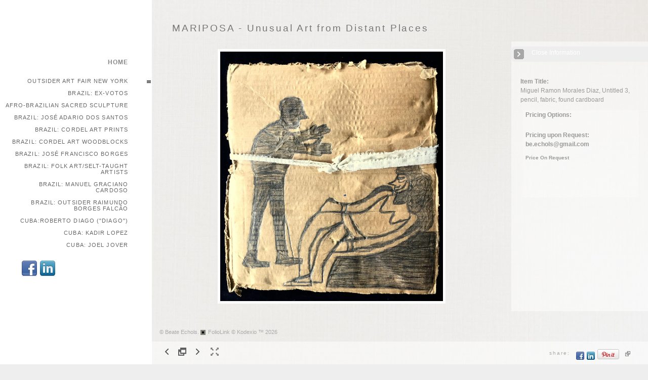

--- FILE ---
content_type: text/html; Charset=utf-8
request_url: https://www.mariposa-arts.net/Image.asp?ImageID=2927458&apid=1&gpid=1&ipid=1&AKey=TJMS9E5s
body_size: 20209
content:

<!DOCTYPE HTML PUBLIC "-//W3C//DTD HTML 4.01 Transitional//EN" "http://www.w3.org/TR/html4/loose.dtd">
<html xmlns="http://www.w3.org/1999/xhtml">
<head> <!-- Schema.org markup for Google+ --> <meta itemprop="name" content="Miguel Ramon Morales Diaz, Untitled 3, pencil, fabric, found cardboard"> <meta itemprop="description" content="Our collection reflects the diversity of Cuban art. We showcase contemporary artists, trained or autodidacts. Outsider art, art brut and self-taught artists from Havana, Cuba. Ramon Morales
"> <meta itemprop="image" content="https://www.mariposa-arts.net/Artists/41021/box_800_495/98202191258233_Miguel_Ramon_Morales_Diaz__Untitled_3__pencil__fabric__found_cardboard.jpeg"> <!-- Twitter Card data --> <meta name="twitter:card" content="summary_large_image"> <meta name="twitter:title" content="Miguel Ramon Morales Diaz, Untitled 3, pencil, fabric, found cardboard"> <meta name="twitter:description" content="Our collection reflects the diversity of Cuban art. We showcase contemporary artists, trained or autodidacts. Outsider art, art brut and self-taught artists from Havana, Cuba. Ramon Morales
"> <meta property="twitter:image:width" content="442" /> <meta property="twitter:image:height" content="495" /> <!-- Twitter summary card with large image must be at least 280x150px --> <meta name="twitter:image" content="https://www.mariposa-arts.net/Artists/41021/box_800_495/98202191258233_Miguel_Ramon_Morales_Diaz__Untitled_3__pencil__fabric__found_cardboard.jpeg"> <!-- Open Graph data --> <!--OG:dataS--> <meta property="og:title" content="Miguel Ramon Morales Diaz, Untitled 3, pencil, fabric, found cardboard" /> <meta property="og:url" content="https://www.mariposa-arts.net/Image.asp?ImageID=2927458&AKey=TJMS9E5S" /> <meta property="og:image" content="https://www.mariposa-arts.net/Artists/41021/box_800_495/98202191258233_Miguel_Ramon_Morales_Diaz__Untitled_3__pencil__fabric__found_cardboard.jpeg"/> <meta property="og:image:width" content="442"/> <meta property="og:image:height" content="495"/> <meta property="og:description" content="Our collection reflects the diversity of Cuban art. We showcase contemporary artists, trained or autodidacts. Outsider art, art brut and self-taught artists from Havana, Cuba. Ramon Morales
" /> <!--OG:dataE-->
<meta http-equiv="content-type" content="text/html; charset=UTF-8" />

<title>  Beate Echols Portfolios </title>
<meta name="keywords" content="Cuban art, works on paper, mixed media, Cuban outsider art, Cuban art brut, found object art, Ramon Morales,, Beate Echols, Miguel Ramon Morales Diaz, Untitled 3, pencil, fabric, found cardboard, Cuba: Art Brut , Cuban art, works on paper, mixed media, Cuban outsider art, Cuban art brut, found object art, Ramon Morales,, " />
<!-- Contains Copyrighted Materials by (c) Kodexio 2026 -->
<!-- Template Copyrighted by (c) Kodexio 2026 -->
<!-- Contains Copyrighted Materials by Beate Echols -->
<link rel="shortcut icon" href="CommonFiles/favicon.ico" />
<link rel="stylesheet" href="CommonFiles/css/Brasiliacss/Brasilia.css"  type="text/css" media="all" />
<link rel="stylesheet" href="CommonFiles/css/Brasiliacss/BrasiliaSlideS.css"  type="text/css" media="all" />
<link rel="stylesheet" href="CommonFiles/css/Brasiliacss/Brasiliavignetting.css"  type="text/css" media="all" />
<link href="CommonFiles/css/Brasiliacss/scrollBar.css" rel="stylesheet" type="text/css"  media="all" />
<link href="CommonFiles/css/Brasiliacss/animations.css" rel="stylesheet" type="text/css"  media="all" />
<meta name="description" content="Our collection reflects the diversity of Cuban art. We showcase contemporary artists, trained or autodidacts. Outsider art, art brut and self-taught artists from Havana, Cuba. Ramon Morales" />

<script language="JavaScript" type="text/javascript">
var message="Please contact me should you wish to save digital images: be.echols@gmail.com";
</script>
<script language="JavaScript" src="js/rightprotect.js" type="text/javascript"></script>
<META HTTP-EQUIV=imagetoolbar CONTENT=no>

 <link rel="stylesheet" href="https://code.jquery.com/ui/1.10.1/themes/base/jquery-ui.css" />
<script src="https://code.jquery.com/jquery-1.9.1.js"></script>
<script src="https://code.jquery.com/ui/1.10.1/jquery-ui.js"></script>
<script type="text/javascript">
  var g__share = {"share":[{"tpl":"","url":"http://www.facebook.com/sharer.php?u=^^URL^^&t=^^TITLE^^","alt":"Facebook","icon":"social_links/Share/default/facebook.png"},{"tpl":"","url":"http://www.linkedin.com/shareArticle?mini=true&url=^^URL^^&title=^^TITLE^^","alt":"LinkedIn","icon":"social_links/Share/default/linkedin.png"},{"tpl":"","url":"http://pinterest.com/pin/create/bookmarklet/?url=^^URL^^&media=^^SpecTH1^^&description=^^DESC^^&is_video=false","alt":"Pinterest","icon":"social_links/Share/default/PinExt.png"}]};     
          var imageU = "https://www.mariposa-arts.net/Artists/41021/box_800_495/98202191258233_Miguel_Ramon_Morales_Diaz__Untitled_3__pencil__fabric__found_cardboard.jpeg";
    var thurlSL;
var thisfp =0;
var sArtistID = 41021;
var sSKey = 'AKey=TJMS9E5S';
var sGalleryID = 169098;
var sAppurl = 'https://www.mariposa-arts.net/';
var imageSeleted = 4;
var isslideshow = 'yes';
var txtfade = 'no';
var GuestB = 'yes';
var soundon=0;
	var backgroundFitImageSrc = 'CommonFiles/templates/Brasilia/paper_BG_only.jpg';
	var bgfitW = '';
	var bgfitH = '';
var bgfitW = '';
var bgfitH = '';
var backgroundFixImageSrc = '';
var backgroundFIxImagePos = '';
var bgImgOpacity = '';
 
var SStrans = '1';//Slideshow transition
var SSplaying='0'; //auto play slideshow/
var SSSpeed ='6000';			  
var FpImgMode = 'normal';		
var orfufi = 'display';
var useFullAreaI ="yes";
if(orfufi!="display"){
var med ="no";
}
else{
var med ="yes";	
}
var ThtoOrig,Pfmode;
var transspeed =parseInt("800");
 
var navexpand = 'yes';
var frameborder = '';
var framecolor = '';
var thumbcolor = '';
 
var skipthumb = 'no';
var effect ='0';
var sheffect='off';
var pannelB = 'none';
var pannelC = '';
var imageBo = 'solid #FFF 5px';
var imageCo ='';
 
var iframelink= ''.split(",");
var iframescroll = 'no'.split(",");
var iframeURL = ''.split(",");
var iframepos = 4;
var shwarrws ='yes';
var imgmenuFade = 'no';

var menufade = 'no';	
 
 
var fadeVal = parseInt('30');
var btmnavfade ='no';
var btmnavhide = 'no';
//text vars 

var closeinfot = '';
var premalinkt = '';
var copyLinkt = 'Copy';
var imagetitleL = 'Item Title:';
var imageDesLbl = '';
var selectoptLbl = 'Pricing Options:';
var pricelbl = 'Price';
var dimensions = 'Dimensions';
var lwidth = 'Width:';
var lheight = 'Height:';
var lweight = 'Weight:';
var addinfot = 'Additional Sales Information:';
var portfoliolbl = ''.split(",");
var startp = ''.split(",");
var endp= ''.split(",");
 
var btmnavfolder = '';
 
var directionfolder = '';
 
var clicktoE = "no";  
var thumbbtn = "no"; 
 
var vimagepath = "";
var vFullscreenButton ="";
var vScaleButton ="true";
var vVolumeControls ="true";
var vviewTime ="false";
var vviewBigPlayButton ="true";
var vvideoLoop ="false"
var vvideoAutoPlay ="true"
var vsoundVolume ="0.8"
var vfullSizeView ="2"
var vControlbackgroundColor1 ="0x2e2e2e";
var vControlbackgroundColor2 ="0x000000";
var vControlbackgroundAlpha1 ="1";
var vControlbackgroundAlpha2 ="1";	
var vborderColor="0x555555";
var vborderAlpha ="1";
var vtimeColor1 ="0x333333";
var vtimeColor2 ="0x111111";
var vtimeAlpha1 ="1";
var vtimeAlpha2 ="1";  
var vtimeTextColor1 ="0xffffff";
var vtimeTextColor2 ="0x888888";   
var vscrubberHeight ="3";
var vscrubberColor1 ="0x333333";
var vscrubberAlpha1 ="1";
var vscrubberColor2 ="0x47d2ff";
var vscrubberAlpha2 ="1";
var vfilterColor ="0x0066ff";
var vfilterAlpha ="1";
var vVideobgcolor ="0x000000";
var bottomNavHeightXML = parseInt("45");
var imageRLpad =  2*parseInt("20px");

var menuwidth =  parseInt("300");
var textboxwidth = parseInt("270");
var away = parseInt("0");
var dispAreaPad=parseInt("25");
var dispAreaPadPer = dispAreaPad/10;
var dispAreaW = 100-(2*dispAreaPadPer);


var arrB = new Array();	
var arrUrl = new Array();
var arrmedUrl = new Array();
var arrThUrl = new Array();
var arrOrg = new Array();
var arrTempTh = new Array();
var pfadvance = "yes";
var pfadvanceBack = "";

var skipfp = "no";
 
var pfgrp = "";

var pfEmbad = "no";

 var imtxtopn = "yes";
 var embedV = "yes";
if(embedV==""){
embedV ="no";	
}
var useHW ="yes";
if(useHW==""){
useHW ="no";	
}
arrTempTh[1] ='Artists/41021/Thumbnails/thumbnail_137202112434419_Miguel_Ramon_Morales_Diaz__Untitled_1__pencil_crayon__found_plywood.JPG"   width="200"   height="164"    z="';arrTempTh[2] ='Artists/41021/Thumbnails/thumbnail_98202191239118_IMG_3136.jpeg"   width="200"   height="155"    z="';arrTempTh[3] ='Artists/41021/Thumbnails/thumbnail_98202191253482_Miguel_Ramon_Morales_Diaz__Untitled_2__pencil__crayon__found_cardboard.jpeg"   width="200"   height="254"    z="';arrTempTh[4] ='Artists/41021/Thumbnails/thumbnail_98202191258233_Miguel_Ramon_Morales_Diaz__Untitled_3__pencil__fabric__found_cardboard.jpeg"   width="200"   height="224"    z="';arrTempTh[5] ='Artists/41021/Thumbnails/thumbnail_9820219133467_Miguel_Ramon_Morales_Diaz__Untitled_4__pencil__crayon__found_cardboard.JPG"   width="200"   height="155"    z="';arrTempTh[6] ='Artists/41021/Thumbnails/thumbnail_9820219467281_IMG_2858_copy.jpg"   width="200"   height="306"    z="';arrTempTh[7] ='Artists/41021/Thumbnails/thumbnail_98202194749912_IMG_2859_copy.jpg"   width="200"   height="306"    z="';arrTempTh[8] ='Artists/41021/Thumbnails/thumbnail_98202195237525_IMG_2855_copy.jpg"   width="200"   height="305"    z="';arrTempTh[9] ='Artists/41021/Thumbnails/thumbnail_98202195231665_IMG_2854_copy.jpg"   width="200"   height="307"    z="';arrTempTh[10] ='Artists/41021/Thumbnails/thumbnail_98202194938895_IMG_2927.jpg"   width="200"   height="139"    z="';arrTempTh[11] ='Artists/41021/Thumbnails/thumbnail_98202194931861_IMG_2926_copy.jpg"   width="200"   height="141"    z="';arrTempTh[12] ='Artists/41021/Thumbnails/thumbnail_137202112544528_Carlos_Garcia_Huergo__pen_and_crayon_on_cardboard__28x20.jpg"   width="200"   height="289"    z="';
var fullscreenBtn = "on";
var EnlargeViewT = "Click to Enlarge"; 
var imgpageThumb ="";
 arrB[1] = 'Artists/41021/Images/137202112434419_Miguel_Ramon_Morales_Diaz__Untitled_1__pencil_crayon__found_plywood.JPG'; arrUrl[1] = 'Image.asp?ImageID=2922099&apid=1&gpid=1&ipid=1&AKey=TJMS9E5S'; arrB[2] = 'Artists/41021/Images/98202191239118_IMG_3136.jpeg'; arrUrl[2] = 'Image.asp?ImageID=2927456&apid=1&gpid=1&ipid=1&AKey=TJMS9E5S'; arrB[3] = 'Artists/41021/Images/98202191253482_Miguel_Ramon_Morales_Diaz__Untitled_2__pencil__crayon__found_cardboard.jpeg'; arrUrl[3] = 'Image.asp?ImageID=2927457&apid=1&gpid=1&ipid=1&AKey=TJMS9E5S'; arrB[4] = 'Artists/41021/Images/98202191258233_Miguel_Ramon_Morales_Diaz__Untitled_3__pencil__fabric__found_cardboard.jpeg'; arrUrl[4] = 'Image.asp?ImageID=2927458&apid=1&gpid=1&ipid=1&AKey=TJMS9E5S'; arrB[5] = 'Artists/41021/Images/9820219133467_Miguel_Ramon_Morales_Diaz__Untitled_4__pencil__crayon__found_cardboard.JPG'; arrUrl[5] = 'Image.asp?ImageID=2927459&apid=1&gpid=1&ipid=1&AKey=TJMS9E5S'; arrB[6] = 'Artists/41021/Images/9820219467281_IMG_2858_copy.jpg'; arrUrl[6] = 'Image.asp?ImageID=2927471&apid=1&gpid=1&ipid=1&AKey=TJMS9E5S'; arrB[7] = 'Artists/41021/Images/98202194749912_IMG_2859_copy.jpg'; arrUrl[7] = 'Image.asp?ImageID=2927476&apid=1&gpid=1&ipid=1&AKey=TJMS9E5S'; arrB[8] = 'Artists/41021/Images/98202195237525_IMG_2855_copy.jpg'; arrUrl[8] = 'Image.asp?ImageID=2927480&apid=1&gpid=1&ipid=1&AKey=TJMS9E5S'; arrB[9] = 'Artists/41021/Images/98202195231665_IMG_2854_copy.jpg'; arrUrl[9] = 'Image.asp?ImageID=2927479&apid=1&gpid=1&ipid=1&AKey=TJMS9E5S'; arrB[10] = 'Artists/41021/Images/98202194938895_IMG_2927.jpg'; arrUrl[10] = 'Image.asp?ImageID=2927478&apid=1&gpid=1&ipid=1&AKey=TJMS9E5S'; arrB[11] = 'Artists/41021/Images/98202194931861_IMG_2926_copy.jpg'; arrUrl[11] = 'Image.asp?ImageID=2927477&apid=1&gpid=1&ipid=1&AKey=TJMS9E5S'; arrB[12] = 'Artists/41021/Images/137202112544528_Carlos_Garcia_Huergo__pen_and_crayon_on_cardboard__28x20.jpg'; arrUrl[12] = 'Image.asp?ImageID=2922100&apid=1&gpid=1&ipid=1&AKey=TJMS9E5S';

</script>
<script src="js/Brasiliajs/jquery-1.7.1.min.js" type="text/javascript"></script>
 <!-- Add fancyBox main JS and CSS files -->
	<script type="text/javascript" src="js/Brasiliajs/source/jquery.fancybox.js?v=2.1.3"></script>
	<link rel="stylesheet" type="text/css" href="js/Brasiliajs/source/jquery.fancybox.css?v=2.1.2" media="screen" />

	<!-- Add Button helper (this is optional) -->
	<link rel="stylesheet" type="text/css" href="js/Brasiliajs/source/helpers/jquery.fancybox-buttons.css?v=1.0.5" />
	<script type="text/javascript" src="js/Brasiliajs/source/helpers/jquery.fancybox-buttons.js?v=1.0.5"></script>

	<!-- Add Thumbnail helper (this is optional) -->
	<link rel="stylesheet" type="text/css" href="js/Brasiliajs/source/helpers/jquery.fancybox-thumbs.css?v=1.0.7" />
	<script type="text/javascript" src="js/Brasiliajs/source/helpers/jquery.fancybox-thumbs.js?v=1.0.7"></script>

	<!-- Add Media helper (this is optional) -->
	<script type="text/javascript" src="js/Brasiliajs/source/helpers/jquery.fancybox-media.js?v=1.0.5"></script>
<script type="text/javascript" src="js/Brasiliajs/Brasilia_getXMLvalues.js"></script>
<script type="text/javascript" src="js/yui/utilities/utilities.2.5.2.js"></script>
<script type="text/javascript" src="js/yui/yui_compilations/slider_container.2.5.2.js"></script>
<script type="text/javascript" src="js/VedhaPcflashD.js"></script>
<script type="text/javascript" src="js/popups/jqcookie.js" ></script> 
<script type="text/javascript" src="js/Brasiliajs/Brasiliamenuopen.js"></script>
<script type="text/javascript" src="js/Brasiliajs/shareURL.js"></script>




<script type="text/javascript" src="CommonFiles/swfobject.js"></script>
<script type="text/javascript" src="js/AC_OETags.js"></script>

<script type="text/javascript" src="js/Brasiliajs/Brasilia_common.js"></script>
<script type="text/javascript" src="js/Brasiliajs/BrasiliaSlideS.js" ></script>
 
<!-- the mousewheel plugin - optional to provide mousewheel support -->
<script type="text/javascript" src="js/Brasiliajs/jquery.mousewheel.js"></script>

<!-- the jScrollPane script -->
<script type="text/javascript" src="js/Brasiliajs/jquery.jscrollpane.js"></script>
 


<script>
$(document).ready(function(){
	
	timer4 = setTimeout('showEveryThing()',800);
	

	
	 	$('.fancybox').fancybox({
				wrapCSS    : 'fancybox-custom',

				openEffect : 'elastic',
				openSpeed  : 150,

				closeEffect : 'fade',
				closeSpeed  : 150,
                nextEffect : 'fade',
				prevEffect : 'fade',
				closeClick : true,
				padding : parseInt("0px"),
				
				helpers : {
					overlay : {
						css : {
							'background' : 'rgba(0,0,0,0.65)'
						}
					}
				}
			}); 
	 
	 
			/*
			 *  Media helper. Group items, disable animations, hide arrows, enable media and button helpers.
			*/
			$('.fancybox-media, .media')
				 
				.fancybox({
					openEffect : 'none',
					closeEffect : 'none',
					prevEffect : 'none',
					nextEffect : 'none',
                     
					arrows : false,
					padding : parseInt("0px"),
					helpers : {
						media : {},
						buttons : {}, 
						overlay : {
						css : {
							'background' : 'rgba(0,0,0,0.65)'
						}
					}
					}
				});
	 
	
	
	
	
	
	
	
})

$(document).keyup(function(event) {
              if (event.keyCode == '39') {
                $("#Irightarrow").click();
            	 
               }
               else if (event.keyCode == '37') {
              $("#Ileftarrow").click();
               }
			   else if(event.keyCode == '38'){
				   $("div.subSel").prev("div.sidenav").click();
			   }
			   else if(event.keyCode == '40'){
				    $("div.subSel").next("div.sidenav").click();
			   }
			   
			    
			   
  });
 
 
</script>

<style type="text/css">
body, #loadingtopLayer{
	background-color:#EEE;
	
}
 #embedvideo{
	background-color:#FFF; 
	 
	 }
.wraptocenter {
    display: table-cell;
    text-align: center;
    vertical-align: middle;
    width: 100%;
    height: 100%;
}
.wraptocenter * {
    vertical-align: middle;
}
#header .logo_holder{
	text-align:left;
} 
.websitetitle{
	margin-left:340px;
	
}
#fpimg img{
 	border:solid #FFF 5px  ;
}
#IContainer{
	border:none  ;
	border-radius: 0px;
	-moz-border-radius :0px;
	-webkit-border-radius:0px;
	
	
}

#paneladdbg, #ipaneladdbg,.fullPanelBg{
	background:url(CommonFiles/templates/Brasilia/fullTransp.png) no-repeat left top #AAA;
	opacity:0.0;
	filter:alpha(opacity=0);
	border-radius: 0px;
	-moz-border-radius :0px;
	-webkit-border-radius:0px;
	
} 
#makeMeScroll{
	background:url(CommonFiles/templates/Brasilia/fullTransp.png) no-repeat left top #AAA;	
}
#HomeLHolder{
	background-color:transparent;
}
#PfLHolder{
	background-color:transparent;
}
#infoLHolder{
background-color:transparent;
}
#ExtLMenu{
background-color:transparent;	
}
#GbHolder{
background-color:transparent;		
}
#menumainbg{
	background:url(CommonFiles/templates/Brasilia/fullTransp.png) no-repeat #FFF;
	opacity:0.99;
	filter:alpha(opacity=99)
	
}
.menuline_holder{
width:300px;
}

.roundCorners{
	border-radius: 0px;
	-moz-border-radius :0px;
	-webkit-border-radius:0px;	
	
}
#Iinfoline, .copy2{
	text-align:left;

}
#imgPD, .copy2{
	
	margin-left:315px;
}
.transp3{
	opacity:0.0;
	filter:alpha(opacity=0)
}
#itextHolderBg{
	background:url(CommonFiles/templates/Brasilia/fullTransp.png) no-repeat #FFF;
	opacity:0.50;
	filter:alpha(opacity=50);
 
}
#textHolderBg{
	background:url(CommonFiles/templates/Brasilia/fullTransp.png) no-repeat #FFF;
	opacity:0.50;
	filter:alpha(opacity=50);
 
}
.jspTrack{
	
	opacity:0.99;
	filter:alpha(opacity=99);
	
}
.jspContainer:hover .jspTrack{
	background-color:#FFF;
	
}
.jspContainer:hover .jspDrag{
	background-color:#BCBCBC;
  }
   .btmNavBg{
	background-color:#FFF;
	opacity:0.50;
	filter:alpha(opacity=50); 
 }
 .textbgBO{
	background-color:#FFF;
	opacity:0.20;
	filter:alpha(opacity=20); 
}
.txt_wrap, .itxt_wrap{
 width:270px;	
}
#iopendescription,#iclosedescription{
color:#FFF;
background-color:#EEE;
}
#iopendescription:hover, #iclosedescription:hover{
	color:#444;
	background-color:#EEE;
}
#iopendescription{
	
	width:40px;
}
#iclosedescription,  #iFdes{
	width:290px;
}
.btmNavBg, .navButtonsBg,#imgPD{
	height:45px;
	
}
.roundCornersD{
	border-radius: 0px;
	-moz-border-radius :0px;
	-webkit-border-radius:0px;	
	
}
/*#imgScrollDiv{
height:px;
}*/
/*#priceScrollDiv{
height:px;
}*/
.menuline_holder{
	left:0px;
	margin-left:0px;
	margin-right:0px;
	
}
#mainWrap{
float:right;
overflow:hidden	
}
#vedioholder,#stview,#Ginfoline{
right:0px;
left:auto;	
}
#zview, #formainbgimg,#forallpop{
right:0px;
left:auto;		
}
 

.fancybox-skin{

background-color:#F9F9F9;
border-radius: 0px;
	-moz-border-radius :0px;
	-webkit-border-radius:0px;	

}
.fancybox-inner{
background-color:#FFF;	
}
.isbox{
	width:auto;
	height:auto;
   	float:left;
	padding:10px;	 
}

.iimageH{
	background-color:transparent;
   padding:10px;
   border:#FFF;
   	border-radius: none;
	-moz-border-radius :none;
	-webkit-border-radius:none;
}

.isholder{
	position:relative;
	width:100%; 
	margin-top:-4px;
}
@media only screen and (device-width: 768px) {
.menuline_holder{
width:230px;
left:0px;
}
	
.itxt_wrap{
 width:200px;	
}	
#imgScrollDiv{
height:100px;
}
#priceScrollDiv{
height:150px;
}
}
/*\*//*/
.wraptocenter {
    display: block;
}
.wraptocenter span {
    display: inline-block;
    height: 100%;
    width: 1px;
}
/**/
</style>
<!--[if lt IE 8]><style>
.wraptocenter span {
    display: inline-block;
    height: 100%;
}
</style><![endif]-->


<link rel="shortcut icon" type="image/ico" href="/CommonFiles/favicon.ico" >
<link rel="icon" href="/CommonFiles/favicon.ico" type="image/x-icon">

<style type="text/css">
*{outline: medium none;}
</style>
<style type="text/css">
<!--
/* CSS Document */
/* Contains Copyrighted Materials by (c) Kodexio 2026*/
/* Image size recommendations: Image Thumbs 250px, Portfolio Thumbs 225, display images 1100x750 */
 
body {
font-family:Verdana, Geneva, sans-serif;
color:#777;
}

/* Default links color in information pages */
#asset #thumbHolder a{
color:#222;
text-decoration:none;
}

/*Color of home link in the Front page*/
#frontpage #homelnk a {
color:#888;
}

 /* Main Logo styles*/
#header .logo_holder{
}

.websitetitle{
padding-top:40px;
}

.websitetitle, .websitetitle a {
font-family: Arial, Tahoma,Verdana, Helvetica, sans-serif;
font-size: 14pt;
font-weight: normal;
color: #777;
letter-spacing: 0.15em;
}

.websitetitle a:hover{
color: #555;	
}

/* color for logo2 - the logo option in the menu side bar */
#logotwo{
font-size: 16pt;
font-weight: normal;
color: #A6A6A6;
letter-spacing: 0.15em;
text-align:center;
padding-right:20px;
padding-top:50px;
}

/*scroll bar Handle*/
.jspDrag{
background-image:url("commonfiles/templates/Brasilia/handler.png");
background-position:center center;
background-repeat:no-repeat;
cursor:pointer;
 }
 
/* scroll bar radius */
.jspDrag, .jspTrack {
-moz-border-radius: 0px;
border-radius: 0px; 
}

.jspDrag, .jspContainer:hover .jspDrag{
background-image:url("commonfiles/templates/Brasilia/handler.png");
background-position:center center;
background-repeat:no-repeat;
cursor:pointer;
 }

 /*if front page description is main content - i.e. in XML FrontPageDescriptionAsPageContent="yes" */
#fullfptxt{
width: 700px;
background: transparent;
padding:20px;
}

/*This line of code controls the copyright information styles. The FolioLink Terms of Service do not permit you to hide or delete the copyright statement nor can it be made hard to read.  Please abide by the terms of service to avoid possible account cancellation or service interruption.*/
div.footer, div.footer a, div.footer a:hover {
color: #AAA;
font-size: 8pt;
}

 /* image count information style on portfolio thumbs page*/
.imgCount{
font-size:10pt;
color: #A6A6A6;
}

 /* Social Links style*/
.sl_label {
color:#AAA;
font-size:10px;
letter-spacing: 0.2em;
line-height: 1.5;
}

.footer .sl_label {
color:#AAA;
font-size:10px;
}

/*side navigation cursor is a hand*/
a{
cursor:pointer;
}

/*Menu Font Styles*/
#menuH{
font-family: Arial, Tahoma,Verdana, Helvetica, sans-serif;
font-size:11px;
letter-spacing: 0.1em;
text-decoration:none;
text-transform: uppercase;
text-align:right;
padding-right:25px;
}

#homelnk, #archv, #portfolioLnk, #infoLnk, #gb, #ExtLMenu{
font-size:12px;
line-height:14px;
font-weight:600;
}

#portfolioLnk, #infoLnk{
padding-bottom:3px;
padding-right:15px;
}

/* Main Categories like Home, Portfolios & Information */
.sidenav, .sidenavF, .sidenav_act, .sidenavF_act { 
color:#888;
}

.sidenav a:hover, .sidenavF a:hover, .sidenav:hover, .sidenavF:hover, .sidenav_act:hover
.sidenav_act a:hover{
color:#888;

}

.sub {
color:#666;
 }

.subSel{
color:#444;
padding-left:0px;
background: #FFF;
}

.sub, .subSel{ 
  /*margins between leaf links - i.e. portfolio names and info page names */
padding-top:6px;
padding-bottom:6px;
}

.sub a:hover, .sub:hover{
color:#444;
}

/*top margin for first leaf links - i.e. portfolio names and info page names */
#hidsubprf, #hidsubinfo {
padding-top:5px;
}

/*top margin for first leaf links in portfolio group */
.hidesub{
padding-top:10px;
}

/* Controls portfolio group heading color and font style*/
.PortFoliogroupHead{
font-size:12px;
color:#666;
padding-top:6px;
padding-bottom:6px;
padding-left:20px
}

.PortFoliogroupHead:hover, .PortFoliogroupHead a:hover{
font-size:12px;
color:#444;
}

.PortFoliogroupHead.selected{/* Controls portfolio selected group heading color and font style*/
font-size:12px;
color:#666
}

.PortFoliogroupHead .sub{
font-size:11px;
color:#666;
padding-left:20px;
}

.PortFoliogroupHead .subSel{
font-size:11px;
color:#222;
background: #FFF;
padding-top:3px;
padding-bottom:3px;
}

/* this is the iframe link */
#archv{
color:#888;
padding-top:9px;
padding-bottom:3px;
text-decoration:none;
}

/* styling for pricing information that is linked to the Archive in the pricing box */
a.archiveL {
color: #444;
text-decoration:none;
}

#ExtLMenu a{
color:#888;
text-decoration:none;
}

/* Orange on mouse over
.archv:hover, .archv a:hover, .ExtLMenu:hover. ExtLMenu a:hover{
color:A3A3A3;
}
*/

/* Home, Portfolio, Inofrmation, GB links holder margin*/
#HomeLHolder, #PfLHolder, #infoLHolder, #WebCHolder, #GbHolder, #ExtLMenu{
/*margin below home link */
margin:10px;
} 

#HomeLHolder{
padding-top:36px;
}

 /* Follow links top padding*/
#h_ML .hid_n, .hid_n_n {
margin-top:0px;
}
 
/* Determines where the menu links start a below the side bar logo (logo 2) */
#linksholder {
padding-top:0px;
}

/* Adds an optional character background color to each letter in the links
#linksholder a{
background-color:#CCC;
}
*/

 /* thumb names styles*/
.artDes {
font-size:10px;
color:#797979;
padding-top:5px;
}

.artDes:hover, .artDes a:hover{
color:#444;
}

#frontpage .artDes{
color:#AAA;
font-size:12px;
padding-top:15px;
}

/* Determines alignment of the portfolio cover image in the text area.  Please note that padding-left + padding-right + width should = 100 */
.thumbMainImg {
overflow-x: hidden;
overflow-y: hidden;
padding-top: 75px;
padding-bottom: 20px;
padding-left: 10%;
padding-right: 10%;
text-align: center;
width: 80%;
}

#HolderTxt{
width:80%;
padding-left:10%;
padding-right:10%;
}

/* Determines the text area text color and other styles*/
#itxtwrap, #txtwrap{
color:#888;
line-height:1.5;
padding-top: 15px;
padding-bottom: 20px;
}

/* Shows the Image Label on the right */
.openinfo {
color:#999;
font-size:12px;
}

.PriceInfoHeadings,.onameLbl{
color:#999;
font-size:12px;
font-weight:bold
}

.pricingSubHead{
color:#999;
font-size:10px;
font-weight:bold
}

.pricing{
color:#999;
font-size:10px;
}

a.viewcart {
background-image:url(CommonFiles/templates/Brasilia/viewCart.png)
}

a.addtocart {
background-image:url(CommonFiles/templates/Brasilia/AddToCart.png)
}

/*guestbook */

#guestbook .dv_GContent{
font-size: 14px;
color: #999;
}

.c_gblabel{
color: #666;
}

.req_label{
color: #444;
}

.c_gbdata input, .c_gbdata select, .c_gbdata textarea {
background: #f8f7f4;
border-color: #696969;
color: #696969;
}

.short_data input, .short_data select{
border-color: #696969;
}

.gb_btn{
color: #696969;
border-color: #696969;
}

#gbheading{ /* guest book heading from XML*/
color:#888;
font-size:14px;
font-weight:bold
}

#addxmlText{
color:#888;
font-size:12px;
padding-top:80px;
}

/* end GB */

/* image page thumb and enlarge link*/
.clearonep{
}

#enlargeThumb{
}

#enlargeLinkHolder #enlargeThumb img{
background-color:#CDCDCD;
width:50px;
padding:10px;
margin-top:5px;
}

#enlargeLink a{ /* enlarge link color*/
color:#666;
text-decoration:none;
}

.fancybox-close{
background-image:none;
}


#OriginalImage{ /* original image popup background color*/
background:#999;
}
 
#closeOriginal{ /*original image close button*/
background:url(CommonFiles/templates/Brasilia/x_alt.png) no-repeat center center;
}


/* Sets alpha for portfolio background image (if used) */
img#xmlbg{
opacity:0.3;
filter:alpha(opacity=30);
}

/* Margin at top of image/thumbs container */
#portfolio .dv_GContent{
padding-top:20px;
}

/**** used to change image alignment

.wraptocenter{
vertical-align:top;
padding-top:20px
}

#hiddenleftarrw{
background-position:20% 10%;
}

#hiddenrightarrw{
background-position:20% 10%;
}

.pika-image .stackinfo, .pika-image  .videoinfo, .pika-image .stackinfo:hover, .pika-image  .videoinfo:hover{
background-position:50% 10%;
}

****/

/*Image page*/
#BigIiframe {/* for Ipad only, zoom view image background color*/
background-color:#CCC;
}

.closeiframe {/* for Ipad only, zoom view Close button color*/
background-color:#555;
}

/* When we show enlarged view this is the background color */
#forallpop{
background-color:#555;
background-image:none;
}

#closedescription, #iclosedescription{
background-image:url(CommonFiles/templates/Brasilia/midgray/closeInfo.png);
background-position:5px center;
}

#opendescription, #iopendescription{
background-image:url(CommonFiles/templates/Brasilia/midgray/openInfo.png);
background-position:5px center;
}

#imgLoadingIN, #tempLoading{
background: url(CommonFiles/templates/Brasilia/tinyloader.gif) center center no-repeat;
}

#loadingtopLayer{
background-image: url(CommonFiles/templates/Brasilia/tinyloader.gif);
}

.pika-image .videoinfo{
background:url(CommonFiles/templates/Brasilia/videobutton.png) no-repeat 50% 50%;	
}

#vedioholder {
background-image:url(CommonFiles/templates/Brasilia/transpbg.png);
}

.pika-image .videoinfo:hover{
background:url(CommonFiles/templates/Brasilia/videobutton.png) no-repeat 50% 50%;
}

.pika-image .stackinfo{
background:url(CommonFiles/templates/Brasilia/stackbutton.png) no-repeat 50% 50%;
}

.pika-image .stackinfo:hover{
background:url(CommonFiles/templates/Brasilia/stackbutton.png) no-repeat 50% 50%;
}

/* image page image shadow */
.boxshadow {
-moz-box-shadow: 5px 5px 10px #000; /* Firefox */
-webkit-box-shadow: 5px 5px 10px #000; /* Safari and Chrome */
box-shadow: 5px 5px 10px #000; /* Opera 10.5+, future browsers and IE6+ using IE-CSS3 */	
}

/* bottom navigation buttons*/

#leftarrow,#Ileftarrow{
background-image:url(CommonFiles/templates/Brasilia/midgray/leftarrow_4.png);
}

#hiddenleftarrw{
background-image:url(CommonFiles/templates/Brasilia/black/leftarrow_big.png);
}

#rightarrow,#Irightarrow{
background-image:url(CommonFiles//templates/Brasilia/midgray/rightarrow_4.png);
}

#hiddenrightarrw{
background-image:url(CommonFiles//templates/Brasilia/black/rightarrow_big.png);
}

#soundonoff.on{
background-image:url(CommonFiles/templates/Brasilia/midgray/musicon.png);
}

#soundonoff.off{
background-image:url(CommonFiles/templates/Brasilia/midgray/musicoff.png);
}

#StartStopSlide a.play {
background-image:url(CommonFiles/templates/Brasilia/midgray/playP.png);
}

#StartStopSlide a.pause {
background-image:url(CommonFiles/templates/Brasilia/midgray/stopS.png);
}

#ipricebox{
background-image:url(CommonFiles/templates/Brasilia/black/price.png);
}

#idescbox{
background-image:url(CommonFiles/templates/Brasilia/black/info.png);
}

#copyright,#icopyright{
background-image:url(CommonFiles/templates/Brasilia/black/copyright.png);	
}

/*Vignetting effect*/

#topLeft{
background-image:url(CommonFiles/templates/Brasilia/black/topleft.png);
}

#topRight{
background-image:url(CommonFiles/templates/Brasilia/black/topright.png);	
}

#bottomRight{
background-image:url(CommonFiles/templates/Brasilia/black/bottomright.png);
}

#bottomLeft{
background-image:url(CommonFiles/templates/Brasilia/black/bottomleft.png);
}

#topmenu{
background-image:url(CommonFiles/templates/Brasilia/black/topmenu.png);	
}

#bottommenu{
background-image:url(CommonFiles/templates/Brasilia/black/bottommenu.png);
}

#full-screen {
background-image: url(CommonFiles/templates/Brasilia/midgray/fullscrnup.png);
}

.GName{
background-image:url(CommonFiles/templates/Brasilia/black/thumb_2.png);
}

.perma {
background-image:url(CommonFiles/templates/Brasilia/midgray/permalink.png);	
}

/*tool tip */

#tooltipobj, #altinfo, #itooltipobj{
height:2px;
line-height:0em;
border:solid 2px #AAA;
-moz-border-radius: 2px;
border-radius: 2px; 
color:#000;
font-size:10px;
background-image:url(CommonFiles/templates/Brasilia/verylight/buttonnavbg_2.png);
}

#sociallinksBtn, #isociallinksBtn{
background-image:url(CommonFiles/templates/Brasilia/black/shareBtn.png);	
}

/*skin specific*/

.menuline_holder{
position:fixed;
top:0px;
left:0px;
min-height:1800px;
overflow:hidden
}

/* Default links color in information pages, portfolio description, image description */
#asset #thumbHolder a, #HolderTxt a, #ImgInfoDiv a{
color:#222;
text-decoration:none;
}

/*mod - 30 march 2023 */
#asset #thumbHolder a{
color: #99cc00;font-size: 14pt;font-family: Helvetica, Arial, Sans-Serif;
}
-->
</style>
<!-- Global site tag (gtag.js) - Google Analytics -->
<script async src="https://www.googletagmanager.com/gtag/js?id=UA-117920656-1"></script>
<script>
  window.dataLayer = window.dataLayer || [];
  function gtag(){dataLayer.push(arguments);}
  gtag('js', new Date());

  gtag('config', 'UA-117920656-1');
</script>

<meta name="p:domain_verify" content="dfe69319f31402ec98a4c18a382b40ba"/>
<!-- Please call pinit.js only once per page -->
<script type="text/javascript" async  data-pin-hover="true" src="//assets.pinterest.com/js/pinit.js"></script>
<meta name="google-site-verification" content="WzEd117HARler8RlWt9wzuHrfBqKKrN35gQaX3f5diI" />

<script>
$(document).ready(function(){
  $("#thumbHolde .imageH img").attr("data-pin-nopin","true");

})

</script>

</head>

<body id="imagepage" onLoad="init_ipage()">

<div id="formainbgimg" class="transp1"></div>


 <div id="topLeft" class="transp3"></div>
<div id="bottomLeft" class="transp3"></div>
<div id="topRight" class="transp3"></div>
<div id="bottomRight" class="transp3"></div>  

 <!--Start Header-->
        	<div class="header" id="header">
           	  	<div class="logo_holder"> <div class="websitetitle firstlogo" ><a onclick="GoG('Artist.asp?ArtistID=41021&AKey=TJMS9E5S')">    
                
           MARIPOSA - Unusual Art from Distant Places 
                
               


</a></div></div><!--END LOGO HEADER-->
       
       		</div>  
            <!--END  header-->
            
 <div id="mainWrapContentHolder">              
  <div id="mainWrap">          
 	<div class="holder1">
        
         <div class="holder2">
        <div class="dotborder">
         
        <div class="content" id="main_content">
               
                 <div class="itxt_wrap transp2" id="itxtwrap">
                    <div id="itextHolderBg"></div>
                       <div id="imainTxtHolder">
                       <div id="priceinfoT" lang="en"></div> 
                       </div>
                    
                       <!-- END PRICING  -->
                </div>
               <div id="iFdes" onClick="imgtxtopenStylesFunction()">
                        
                            <div id="iopendescription"></div>
                         	<div id="iclosedescription">Close Information</div>
                        
                </div> 
        
           	 <div class="Container" id="IContainer">
            
           
                <!----------------------------------------------------->
                  <div id="idescbox" onMouseOver="showtooltip(window.event,this)" onMouseOut="hidetooltip(this)" onClick="showDisInfo(Imgnum);"></div><span class="fortt">Description</span>
                 <div id="NavarrowHolder">
                  <div id="hiddenleftarrw" onclick="queueclicksL()" onMouseOver="showopacity(window.event,this,1)" onMouseOut="hideopacity(this)"></div>
                          <div id="hiddenrightarrw" onclick="queueclicksR()" onMouseOver="showopacity(window.event,this,2)" onMouseOut="hideopacity(this)"></div></div>
                	
                		<div class="fpimg_withtxt" id="fpimg">
                        				<div id="ipaneladdbg"></div>
                   			 <div class="fpimg_frame">
                       		
                            <div id="sh_wrap">
                            
                           		<div id="slide_holder">
                           			<ul id="slideS"  >
                           			 
                                           
                           				 <li class="slide-list">
                                         
                                         <a href="">
                                         
                                         <img id="img_1" class="lithimgae" src="CommonFiles/templates/Brasilia/loader_white.gif"/>
                                         
                                         
                                         </a><span id="invC1" class="hid"></span> 
                                         
                                         <a href="Artists/41021/Images/137202112434419_Miguel_Ramon_Morales_Diaz__Untitled_1__pencil_crayon__found_plywood.JPG"></a>
                          <div class="ignorediv">
                                <div id="i_name1">Miguel Ramon Morales, Untitled 1, pencil crayon, found plywood.</div>
                         
                               <div class="i_txt" id="ides1">  <p>A former construction worker in Havana, Miguel Ramon Morales Diaz likes to draw on the streets, on found materials or on abandoned building walls. Recently he started to live on the streets returning home to sleep at night when a relative with whom he lives lets him enter. He now works mostly with colored pencils and pieces of found cardboard, wood, paper or textile fragments. A recurring figure seems to be a mysterious woman, usually nude or scantily dressed, standing stiffly with arms crossed&nbsp; or interacting with a man in an unresolved situation. His drawings sometimes incorporate text, jokes and local slang words.</p>   </div>
                    <div id="linkname1" class="dontdisp"> 1170,960 </div>
                    
                   
                    <div class="i_txt">
                       <!-- PRICING INFO -->
                 
                     
                     
                  <div class="p_unit">
                           <span class="value"><form target="paypal" action="https://www.paypal.com/cgi-bin/webscr" method="post" ID="Form41"></form></span>
                            <span class="value"><form target="paypal" action="https://www.paypal.com/cgi-bin/webscr" method="post" ID="Form31"></form></span>
                           
                          </div>
                      
                       <div id="salesoption1">
                        <!--  Price On Request  -->
                        Price On Request
                       </div>
                      <div id="isfalink1">  
                       
                      </div>
                     </div>    
                     </div>
              
                          
                                         </li>
                           			 
                                           
                           				 <li class="slide-list">
                                         
                                         <a href="">
                                         
                                         <img id="img_2" class="lithimgae" src="CommonFiles/templates/Brasilia/loader_white.gif"/>
                                         
                                         
                                         </a><span id="invC2" class="hid"></span> 
                                         
                                         <a href="Artists/41021/Images/98202191239118_IMG_3136.jpeg"></a>
                          <div class="ignorediv">
                                <div id="i_name2">Miguel Ramon Morales Diaz, Untitled 1, pencil, crayon, found cardboard</div>
                         
                               <div class="i_txt" id="ides2">   </div>
                    <div id="linkname2" class="dontdisp"> 1237,960 </div>
                    
                   
                    <div class="i_txt">
                       <!-- PRICING INFO -->
                 
                     
                     
                  <div class="p_unit">
                           <span class="value"><form target="paypal" action="https://www.paypal.com/cgi-bin/webscr" method="post" ID="Form42"></form></span>
                            <span class="value"><form target="paypal" action="https://www.paypal.com/cgi-bin/webscr" method="post" ID="Form32"></form></span>
                           
                          </div>
                      
                       <div id="salesoption2">
                        <!--  Price On Request  -->
                        Price On Request
                       </div>
                      <div id="isfalink2">  
                       
                      </div>
                     </div>    
                     </div>
              
                          
                                         </li>
                           			 
                                           
                           				 <li class="slide-list">
                                         
                                         <a href="">
                                         
                                         <img id="img_3" class="lithimgae" src="CommonFiles/templates/Brasilia/loader_white.gif"/>
                                         
                                         
                                         </a><span id="invC3" class="hid"></span> 
                                         
                                         <a href="Artists/41021/Images/98202191253482_Miguel_Ramon_Morales_Diaz__Untitled_2__pencil__crayon__found_cardboard.jpeg"></a>
                          <div class="ignorediv">
                                <div id="i_name3">Miguel Ramon Morales Diaz, Untitled 2, pencil, crayon, found cardboard</div>
                         
                               <div class="i_txt" id="ides3">   </div>
                    <div id="linkname3" class="dontdisp"> 757,960 </div>
                    
                   
                    <div class="i_txt">
                       <!-- PRICING INFO -->
                 
                     
                     
                  <div class="p_unit">
                           <span class="value"><form target="paypal" action="https://www.paypal.com/cgi-bin/webscr" method="post" ID="Form43"></form></span>
                            <span class="value"><form target="paypal" action="https://www.paypal.com/cgi-bin/webscr" method="post" ID="Form33"></form></span>
                           
                          </div>
                      
                       <div id="salesoption3">
                        <!--  Price On Request  -->
                        Price On Request
                       </div>
                      <div id="isfalink3">  
                       
                      </div>
                     </div>    
                     </div>
              
                          
                                         </li>
                           			 
                                           
                           				 <li class="slide-list">
                                         
                                         <a href="">
                                         
                                         <img id="img_4" class="lithimgae" src="CommonFiles/templates/Brasilia/loader_white.gif"/>
                                         
                                         
                                         </a><span id="invC4" class="hid"></span> 
                                         
                                         <a href="Artists/41021/Images/98202191258233_Miguel_Ramon_Morales_Diaz__Untitled_3__pencil__fabric__found_cardboard.jpeg"></a>
                          <div class="ignorediv">
                                <div id="i_name4">Miguel Ramon Morales Diaz, Untitled 3, pencil, fabric, found cardboard</div>
                         
                               <div class="i_txt" id="ides4">   </div>
                    <div id="linkname4" class="dontdisp"> 857,960 </div>
                    
                   
                    <div class="i_txt">
                       <!-- PRICING INFO -->
                 
                     
                     
                  <div class="p_unit">
                           <span class="value"><form target="paypal" action="https://www.paypal.com/cgi-bin/webscr" method="post" ID="Form44"></form></span>
                            <span class="value"><form target="paypal" action="https://www.paypal.com/cgi-bin/webscr" method="post" ID="Form34"></form></span>
                           
                          </div>
                      
                       <div id="salesoption4">
                        <!--  Price On Request  -->
                        Price On Request
                       </div>
                      <div id="isfalink4">  
                       
                      </div>
                     </div>    
                     </div>
              
                          
                                         </li>
                           			 
                                           
                           				 <li class="slide-list">
                                         
                                         <a href="">
                                         
                                         <img id="img_5" class="lithimgae" src="CommonFiles/templates/Brasilia/loader_white.gif"/>
                                         
                                         
                                         </a><span id="invC5" class="hid"></span> 
                                         
                                         <a href="Artists/41021/Images/9820219133467_Miguel_Ramon_Morales_Diaz__Untitled_4__pencil__crayon__found_cardboard.JPG"></a>
                          <div class="ignorediv">
                                <div id="i_name5">Miguel Ramon Morales Diaz, Untitled 4, pencil, crayon, found cardboard</div>
                         
                               <div class="i_txt" id="ides5">   </div>
                    <div id="linkname5" class="dontdisp"> 1235,960 </div>
                    
                   
                    <div class="i_txt">
                       <!-- PRICING INFO -->
                 
                     
                     
                  <div class="p_unit">
                           <span class="value"><form target="paypal" action="https://www.paypal.com/cgi-bin/webscr" method="post" ID="Form45"></form></span>
                            <span class="value"><form target="paypal" action="https://www.paypal.com/cgi-bin/webscr" method="post" ID="Form35"></form></span>
                           
                          </div>
                      
                       <div id="salesoption5">
                        <!--  Price On Request  -->
                        Price On Request
                       </div>
                      <div id="isfalink5">  
                       
                      </div>
                     </div>    
                     </div>
              
                          
                                         </li>
                           			 
                                           
                           				 <li class="slide-list">
                                         
                                         <a href="">
                                         
                                         <img id="img_6" class="lithimgae" src="CommonFiles/templates/Brasilia/loader_white.gif"/>
                                         
                                         
                                         </a><span id="invC6" class="hid"></span> 
                                         
                                         <a href="Artists/41021/Images/9820219467281_IMG_2858_copy.jpg"></a>
                          <div class="ignorediv">
                                <div id="i_name6"> Josvedy Jove Junco &quot;El Sirio&quot;, Folio 23/24 (double sided)</div>
                         
                               <div class="i_txt" id="ides6">  <p>Nicknamed &ldquo;El Sirio&rdquo;, Josvedy Jove Junco was oxygen-deprived at birth which led to learning disabilities, paranoia and hallucinations.During his young adulthood he started writing and drawing in notebooks, covering every inch of every page with images and dense text controlled by a unique calligraphy and accompanied by symbols and references known only to him. The stories he depicts are made-up fantasies and legends where real historical events are transformed into versions allowing their creator to assume different roles: he becomes a member of European royalty (&ldquo;Prince of England&rdquo;) who speaks dozens of languages, a Nobel prize winner, a scientist, an inventor, and so on. His most recent works combining pastel crayon drawings with crowded text written with ballpoint pen are <span>double-sided</span>, his drawings and enigmatic observations densely covering <span>both sides</span> of the notebook pages he works on. The pages are now numbered, part of a real or imaginary series that continues to unfold. (From the Series "Adulterio SocioHistorio")</p>   </div>
                    <div id="linkname6" class="dontdisp"> 628,960 </div>
                    
                   
                    <div class="i_txt">
                       <!-- PRICING INFO -->
                 
                     
                     
                  <div class="p_unit">
                           <span class="value"><form target="paypal" action="https://www.paypal.com/cgi-bin/webscr" method="post" ID="Form46"></form></span>
                            <span class="value"><form target="paypal" action="https://www.paypal.com/cgi-bin/webscr" method="post" ID="Form36"></form></span>
                           
                          </div>
                      
                       <div id="salesoption6">
                        <!--  Price On Request  -->
                        Price On Request
                       </div>
                      <div id="isfalink6">  
                       
                      </div>
                     </div>    
                     </div>
              
                          
                                         </li>
                           			 
                                           
                           				 <li class="slide-list">
                                         
                                         <a href="">
                                         
                                         <img id="img_7" class="lithimgae" src="CommonFiles/templates/Brasilia/loader_white.gif"/>
                                         
                                         
                                         </a><span id="invC7" class="hid"></span> 
                                         
                                         <a href="Artists/41021/Images/98202194749912_IMG_2859_copy.jpg"></a>
                          <div class="ignorediv">
                                <div id="i_name7"> Josvedy Jove Junco &quot;El Sirio&quot;, Folio 23/24 (double sided)</div>
                         
                               <div class="i_txt" id="ides7">  From the Series "Adulterio SocioHistorio"   </div>
                    <div id="linkname7" class="dontdisp"> 627,960 </div>
                    
                   
                    <div class="i_txt">
                       <!-- PRICING INFO -->
                 
                     
                     
                  <div class="p_unit">
                           <span class="value"><form target="paypal" action="https://www.paypal.com/cgi-bin/webscr" method="post" ID="Form47"></form></span>
                            <span class="value"><form target="paypal" action="https://www.paypal.com/cgi-bin/webscr" method="post" ID="Form37"></form></span>
                           
                          </div>
                      
                       <div id="salesoption7">
                        <!--  Price On Request  -->
                        Price On Request
                       </div>
                      <div id="isfalink7">  
                       
                      </div>
                     </div>    
                     </div>
              
                          
                                         </li>
                           			 
                                           
                           				 <li class="slide-list">
                                         
                                         <a href="">
                                         
                                         <img id="img_8" class="lithimgae" src="CommonFiles/templates/Brasilia/loader_white.gif"/>
                                         
                                         
                                         </a><span id="invC8" class="hid"></span> 
                                         
                                         <a href="Artists/41021/Images/98202195237525_IMG_2855_copy.jpg"></a>
                          <div class="ignorediv">
                                <div id="i_name8"> Josvedy Jove Junco &quot;El Sirio&quot;, Folio 7/8 (double sided)</div>
                         
                               <div class="i_txt" id="ides8">  From the Series "Adulterio SocioHistorio"   </div>
                    <div id="linkname8" class="dontdisp"> 629,960 </div>
                    
                   
                    <div class="i_txt">
                       <!-- PRICING INFO -->
                 
                     
                     
                  <div class="p_unit">
                           <span class="value"><form target="paypal" action="https://www.paypal.com/cgi-bin/webscr" method="post" ID="Form48"></form></span>
                            <span class="value"><form target="paypal" action="https://www.paypal.com/cgi-bin/webscr" method="post" ID="Form38"></form></span>
                           
                          </div>
                      
                       <div id="salesoption8">
                        <!--  Price On Request  -->
                        Price On Request
                       </div>
                      <div id="isfalink8">  
                       
                      </div>
                     </div>    
                     </div>
              
                          
                                         </li>
                           			 
                                           
                           				 <li class="slide-list">
                                         
                                         <a href="">
                                         
                                         <img id="img_9" class="lithimgae" src="CommonFiles/templates/Brasilia/loader_white.gif"/>
                                         
                                         
                                         </a><span id="invC9" class="hid"></span> 
                                         
                                         <a href="Artists/41021/Images/98202195231665_IMG_2854_copy.jpg"></a>
                          <div class="ignorediv">
                                <div id="i_name9"> Josvedy Jove Junco &quot;El Sirio&quot;, Folio 7/8 (double sided)</div>
                         
                               <div class="i_txt" id="ides9">  From the Series "Adulterio SocioHistorio"   </div>
                    <div id="linkname9" class="dontdisp"> 625,960 </div>
                    
                   
                    <div class="i_txt">
                       <!-- PRICING INFO -->
                 
                     
                     
                  <div class="p_unit">
                           <span class="value"><form target="paypal" action="https://www.paypal.com/cgi-bin/webscr" method="post" ID="Form49"></form></span>
                            <span class="value"><form target="paypal" action="https://www.paypal.com/cgi-bin/webscr" method="post" ID="Form39"></form></span>
                           
                          </div>
                      
                       <div id="salesoption9">
                        <!--  Price On Request  -->
                        Price On Request
                       </div>
                      <div id="isfalink9">  
                       
                      </div>
                     </div>    
                     </div>
              
                          
                                         </li>
                           			 
                                           
                           				 <li class="slide-list">
                                         
                                         <a href="">
                                         
                                         <img id="img_10" class="lithimgae" src="CommonFiles/templates/Brasilia/loader_white.gif"/>
                                         
                                         
                                         </a><span id="invC10" class="hid"></span> 
                                         
                                         <a href="Artists/41021/Images/98202194938895_IMG_2927.jpg"></a>
                          <div class="ignorediv">
                                <div id="i_name10">Josvedy Jove Junco &quot;El Sirio&quot;, Folio A/B (double sided)</div>
                         
                               <div class="i_txt" id="ides10">  This side:&nbsp;
<p>"El Terrible Caso de Mister Gay Havana"</p>   </div>
                    <div id="linkname10" class="dontdisp"> 1380,960 </div>
                    
                   
                    <div class="i_txt">
                       <!-- PRICING INFO -->
                 
                     
                     
                  <div class="p_unit">
                           <span class="value"><form target="paypal" action="https://www.paypal.com/cgi-bin/webscr" method="post" ID="Form410"></form></span>
                            <span class="value"><form target="paypal" action="https://www.paypal.com/cgi-bin/webscr" method="post" ID="Form310"></form></span>
                           
                          </div>
                      
                       <div id="salesoption10">
                        <!--  Price On Request  -->
                        Price On Request
                       </div>
                      <div id="isfalink10">  
                       
                      </div>
                     </div>    
                     </div>
              
                          
                                         </li>
                           			 
                                           
                           				 <li class="slide-list">
                                         
                                         <a href="">
                                         
                                         <img id="img_11" class="lithimgae" src="CommonFiles/templates/Brasilia/loader_white.gif"/>
                                         
                                         
                                         </a><span id="invC11" class="hid"></span> 
                                         
                                         <a href="Artists/41021/Images/98202194931861_IMG_2926_copy.jpg"></a>
                          <div class="ignorediv">
                                <div id="i_name11">Josvedy Jove Junco &quot;El Sirio&quot;, Folio A/B (double sided)</div>
                         
                               <div class="i_txt" id="ides11">  This side:<br />
<p>"La Trifulga Hispanoamericana de los Hermanos Castro"</p>   </div>
                    <div id="linkname11" class="dontdisp"> 1358,960 </div>
                    
                   
                    <div class="i_txt">
                       <!-- PRICING INFO -->
                 
                     
                     
                  <div class="p_unit">
                           <span class="value"><form target="paypal" action="https://www.paypal.com/cgi-bin/webscr" method="post" ID="Form411"></form></span>
                            <span class="value"><form target="paypal" action="https://www.paypal.com/cgi-bin/webscr" method="post" ID="Form311"></form></span>
                           
                          </div>
                      
                       <div id="salesoption11">
                        <!--  Price On Request  -->
                        Price On Request
                       </div>
                      <div id="isfalink11">  
                       
                      </div>
                     </div>    
                     </div>
              
                          
                                         </li>
                           			 
                                           
                           				 <li class="slide-list">
                                         
                                         <a href="">
                                         
                                         <img id="img_12" class="lithimgae" src="CommonFiles/templates/Brasilia/loader_white.gif"/>
                                         
                                         
                                         </a><span id="invC12" class="hid"></span> 
                                         
                                         <a href="Artists/41021/Images/137202112544528_Carlos_Garcia_Huergo__pen_and_crayon_on_cardboard__28x20.jpg"></a>
                          <div class="ignorediv">
                                <div id="i_name12">Carlos Garcia Huergo, pen and crayon on cardboard</div>
                         
                               <div class="i_txt" id="ides12">  <p>A trained mathematician who is a diagnosed and sometimes institutionalized paranoid schizophrenic, Havana based "Carlitos" likes to draw with&nbsp;a pastel color palette on recycled cardboard and other found materials. His mysterious drawings combine images of human figures, birds or fantasy creatures with letters, names, numbers and mathematical and religious references.</p>   </div>
                    <div id="linkname12" class="dontdisp"> 665,960 </div>
                    
                   
                    <div class="i_txt">
                       <!-- PRICING INFO -->
                 
                     
                     
                  <div class="p_unit">
                           <span class="value"><form target="paypal" action="https://www.paypal.com/cgi-bin/webscr" method="post" ID="Form412"></form></span>
                            <span class="value"><form target="paypal" action="https://www.paypal.com/cgi-bin/webscr" method="post" ID="Form312"></form></span>
                           
                          </div>
                      
                       <div id="salesoption12">
                        <!--  Price On Request  -->
                        Price On Request
                       </div>
                      <div id="isfalink12">  
                       
                      </div>
                     </div>    
                     </div>
              
                          
                                         </li>
                           			 
                            	</ul>
                              
                          	  	</div>
                            	
                           		
                            	
                           </div>
                           
                           
                          </div>
                          <div id="forVoandStk"></div>
                           <div id="embedvideo"><div id="innerEmbed"></div><div id="closeEmbed" onClick="closeEmbed()">
                           </div></div>
                          <div id="vedioholder">
                             
                             <div id="vediohere">
                             </div>
                             <div id="videoclose" onClick="CloseVideo()"></div>
                          </div>
                        
                          <div id="hidzview" onClick="ShowGallery('GalleryMain.asp?GalleryID=169098&AKey=TJMS9E5S');" onMouseOver="ishowtooltip(window.event,this)" onMouseOut="ihidetooltip(this)" ></div><span class="ifortt">Show Thumbnails</span>
                          <div id="thumbButton" onClick="addfullscreenFun()"  onMouseOver="ishowtooltip(window.event,this)" onMouseOut="ihidetooltip(this)"></div><span class="ifortt">Show Thumbnails</span>
           
                          <div id="stview"><div class="closestview" onMouseOver="ishowtooltip(window.event,this)" onMouseOut="ihidetooltip(this)"></div><span class="ifortt">Exit Stack View</span>
                             <div id="stackhere">
                    
                          </div>
                          </div>
                           
<div id="itooltipobj"></div>

                       <div id="zview">
											<iframe id="BigIiframe" frameborder="0">
											</iframe>
                            <div id="forallpop"></div>
                             	</div>
                     </div>
         <div id="ImagePageThHolder"> </div>
         
         <div id="ExitFullScreen" onClick="ExitfullscreenFun()" class="fancybox-closeT"></div>
                <!----------------------------------------------------->
            </div>
          
         
            
            <div class="LargeIContainer" id="LgIContainer">
             </div> 
             </div>
            
            <div class="footer"> 
            
            
            <div class="copy2">&copy; Beate Echols. <A href="https://www.foliolink.com" target="_blank" class="powered">FolioLink</A>  &copy; Kodexio &trade; 2026</div></div>
            
            <div class="clear"></div>
        </div>

    </div>
</div>


<div id="img_reserve">

 <div id="i_rsv_child">

 
 </div>

   
</div>

    <div id="hidIframe">
                					<iframe id="archiveP" src="" ></iframe>
              			   </div> 

</div>

<!--Start Sidenav--> 
         <div id="menumainwrap">       
       	 <div class="menuline_holder" id="h_ML">
               <div id="topmenu" class="transp3"></div>
               <div id="bottommenu"class="transp3"></div>
               <div id="menumainbg" class="transp2"></div>
               <div id="logotwo"><a onClick="GoG('Artist.asp?ArtistID=41021&AKey=TJMS9E5S')"></a></div>
             <div id="linksholder" class="iscroll-pane">
                  	 <div class="menuline" id="menuH">
                     
                     <div id="HomeLHolder" class="roundCorners">
                        	<div class="sidenavF" id="homelnk" onclick="GoG('Artist.asp?ArtistID=41021&AKey=TJMS9E5S')">
                            <span lang="en"><a title="home">home</a></span>
                            </div>
                       </div>
                        <div id="PfLHolder" class="roundCorners">       
                        	<div class="sidenav_act" id="portfolioLnk" title="Portfolios">
                            <span lang="en"><a title=""  id="pflink" class="clkshowPF"></a>
                            </span>
                            </div> 
                            
                           <div class="HidSubNav" id="hidsubprf">
                        		
                          		<div class="sidenav sub" id="g1" 
                            	onClick="GoGLinkN('GalleryMain.asp?GalleryID=175191&AKey=TJMS9E5S','Image.asp?ImageID=2786845&apid=1&gpid=1&ipid=1&AKey=TJMS9E5S', this)" >
                            	<a title="Outsider Art Fair New York" >Outsider Art Fair New York</a>
                            	</div>
                          	
                          		<div class="sidenav sub" id="g2" 
                            	onClick="GoGLinkN('GalleryMain.asp?GalleryID=134648&AKey=TJMS9E5S','Image.asp?ImageID=2699941&apid=1&gpid=1&ipid=1&AKey=TJMS9E5S', this)" >
                            	<a title="Brazil: Ex-votos" >Brazil: Ex-votos</a>
                            	</div>
                          	
                          		<div class="sidenav sub" id="g3" 
                            	onClick="GoGLinkN('GalleryMain.asp?GalleryID=134647&AKey=TJMS9E5S','Image.asp?ImageID=2973836&apid=1&gpid=1&ipid=1&AKey=TJMS9E5S', this)" >
                            	<a title="Afro-Brazilian Sacred Sculpture" >Afro-Brazilian Sacred Sculpture</a>
                            	</div>
                          	
                          		<div class="sidenav sub" id="g4" 
                            	onClick="GoGLinkN('GalleryMain.asp?GalleryID=136793&AKey=TJMS9E5S','Image.asp?ImageID=3042666&apid=1&gpid=1&ipid=1&AKey=TJMS9E5S', this)" >
                            	<a title="Brazil: Jos&#233; Adario dos Santos" >Brazil: Jos&#233; Adario dos Santos</a>
                            	</div>
                          	
                          		<div class="sidenav sub" id="g5" 
                            	onClick="GoGLinkN('GalleryMain.asp?GalleryID=134639&AKey=TJMS9E5S','Image.asp?ImageID=2793481&apid=1&gpid=1&ipid=1&AKey=TJMS9E5S', this)" >
                            	<a title="Brazil: Cordel Art Prints" >Brazil: Cordel Art Prints</a>
                            	</div>
                          	
                          		<div class="sidenav sub" id="g6" 
                            	onClick="GoGLinkN('GalleryMain.asp?GalleryID=136732&AKey=TJMS9E5S','Image.asp?ImageID=2944277&apid=1&gpid=1&ipid=1&AKey=TJMS9E5S', this)" >
                            	<a title="Brazil: Cordel Art Woodblocks " >Brazil: Cordel Art Woodblocks </a>
                            	</div>
                          	
                          		<div class="sidenav sub" id="g7" 
                            	onClick="GoGLinkN('GalleryMain.asp?GalleryID=136733&AKey=TJMS9E5S','Image.asp?ImageID=2712753&apid=1&gpid=1&ipid=1&AKey=TJMS9E5S', this)" >
                            	<a title="Brazil: Jos&#233; Francisco Borges" >Brazil: Jos&#233; Francisco Borges</a>
                            	</div>
                          	
                          		<div class="sidenav sub" id="g8" 
                            	onClick="GoGLinkN('GalleryMain.asp?GalleryID=134657&AKey=TJMS9E5S','Image.asp?ImageID=2668602&apid=1&gpid=1&ipid=1&AKey=TJMS9E5S', this)" >
                            	<a title="Brazil: Folk Art/Selt-Taught Artists" >Brazil: Folk Art/Selt-Taught Artists</a>
                            	</div>
                          	
                          		<div class="sidenav sub" id="g9" 
                            	onClick="GoGLinkN('GalleryMain.asp?GalleryID=136816&AKey=TJMS9E5S','Image.asp?ImageID=3038706&apid=1&gpid=1&ipid=1&AKey=TJMS9E5S', this)" >
                            	<a title="Brazil: Manuel Graciano Cardoso" >Brazil: Manuel Graciano Cardoso</a>
                            	</div>
                          	
                          		<div class="sidenav sub" id="g10" 
                            	onClick="GoGLinkN('GalleryMain.asp?GalleryID=163518&AKey=TJMS9E5S','Image.asp?ImageID=2920790&apid=1&gpid=1&ipid=1&AKey=TJMS9E5S', this)" >
                            	<a title="Brazil: Outsider Raimundo Borges Falc&#227;o" >Brazil: Outsider Raimundo Borges Falc&#227;o</a>
                            	</div>
                          	
                          		<div class="sidenav sub" id="g11" 
                            	onClick="GoGLinkN('GalleryMain.asp?GalleryID=198375&AKey=TJMS9E5S','Image.asp?ImageID=2924261&apid=1&gpid=1&ipid=1&AKey=TJMS9E5S', this)" >
                            	<a title="Cuba:Roberto Diago (&quot;Diago&quot;)" >Cuba:Roberto Diago (&quot;Diago&quot;)</a>
                            	</div>
                          	
                          		<div class="sidenav sub" id="g12" 
                            	onClick="GoGLinkN('GalleryMain.asp?GalleryID=198416&AKey=TJMS9E5S','Image.asp?ImageID=2924686&apid=1&gpid=1&ipid=1&AKey=TJMS9E5S', this)" >
                            	<a title="Cuba: Kadir Lopez" >Cuba: Kadir Lopez</a>
                            	</div>
                          	
                          		<div class="sidenav sub" id="g13" 
                            	onClick="GoGLinkN('GalleryMain.asp?GalleryID=198501&AKey=TJMS9E5S','Image.asp?ImageID=2925948&apid=1&gpid=1&ipid=1&AKey=TJMS9E5S', this)" >
                            	<a title="Cuba: Joel Jover" >Cuba: Joel Jover</a>
                            	</div>
                          	
                          		<div class="sidenav sub" id="g14" 
                            	onClick="GoGLinkN('GalleryMain.asp?GalleryID=198503&AKey=TJMS9E5S','Image.asp?ImageID=2925967&apid=1&gpid=1&ipid=1&AKey=TJMS9E5S', this)" >
                            	<a title="Cuba: Salvador Gonzalez" >Cuba: Salvador Gonzalez</a>
                            	</div>
                          	
                          		<div class="sidenav sub" id="g15" 
                            	onClick="GoGLinkN('GalleryMain.asp?GalleryID=198572&AKey=TJMS9E5S','Image.asp?ImageID=2927341&apid=1&gpid=1&ipid=1&AKey=TJMS9E5S', this)" >
                            	<a title="Cuba:Montebravo" >Cuba:Montebravo</a>
                            	</div>
                          	
                          		<div class="sidenav sub" id="g16" 
                            	onClick="GoGLinkN('GalleryMain.asp?GalleryID=198571&AKey=TJMS9E5S','Image.asp?ImageID=2927328&apid=1&gpid=1&ipid=1&AKey=TJMS9E5S', this)" >
                            	<a title="Cuba: Luis Alberto Copperi" >Cuba: Luis Alberto Copperi</a>
                            	</div>
                          	
                          		<div class="sidenav sub" id="g17" 
                            	onClick="GoGLinkN('GalleryMain.asp?GalleryID=198583&AKey=TJMS9E5S','Image.asp?ImageID=2927483&apid=1&gpid=1&ipid=1&AKey=TJMS9E5S', this)" >
                            	<a title="Cuba: Rigoberto Mena" >Cuba: Rigoberto Mena</a>
                            	</div>
                          	
                          		<div class="sidenav subSel" id="g18" 
                            	onClick="GoGLinkN('GalleryMain.asp?GalleryID=169098&AKey=TJMS9E5S','Image.asp?ImageID=2922099&apid=1&gpid=1&ipid=1&AKey=TJMS9E5S', this)" >
                            	<a title="Cuba: Art Brut " >Cuba: Art Brut </a>
                            	</div>
                          	
                          		<div class="sidenav sub" id="g19" 
                            	onClick="GoGLinkN('GalleryMain.asp?GalleryID=134641&AKey=TJMS9E5S','Image.asp?ImageID=3089708&apid=1&gpid=1&ipid=1&AKey=TJMS9E5S', this)" >
                            	<a title="Guatemala: Folk Art" >Guatemala: Folk Art</a>
                            	</div>
                          	
                          		<div class="sidenav sub" id="g20" 
                            	onClick="GoGLinkN('GalleryMain.asp?GalleryID=189578&AKey=TJMS9E5S','Image.asp?ImageID=3064822&apid=1&gpid=1&ipid=1&AKey=TJMS9E5S', this)" >
                            	<a title="Guatemala: Dance Masks" >Guatemala: Dance Masks</a>
                            	</div>
                          	
                          		<div class="sidenav sub" id="g21" 
                            	onClick="GoGLinkN('GalleryMain.asp?GalleryID=134643&AKey=TJMS9E5S','Image.asp?ImageID=2969548&apid=1&gpid=1&ipid=1&AKey=TJMS9E5S', this)" >
                            	<a title="Mexican Folk Art" >Mexican Folk Art</a>
                            	</div>
                          	
                          		<div class="sidenav sub" id="g22" 
                            	onClick="GoGLinkN('GalleryMain.asp?GalleryID=134646&AKey=TJMS9E5S','Image.asp?ImageID=1971166&apid=1&gpid=1&ipid=1&AKey=TJMS9E5S', this)" >
                            	<a title="Sacred Art from the Americas" >Sacred Art from the Americas</a>
                            	</div>
                          	
                          		<div class="sidenav sub" id="g23" 
                            	onClick="GoGLinkN('GalleryMain.asp?GalleryID=134644&AKey=TJMS9E5S','Image.asp?ImageID=2716632&apid=1&gpid=1&ipid=1&AKey=TJMS9E5S', this)" >
                            	<a title="Venezuelan Folk Art" >Venezuelan Folk Art</a>
                            	</div>
                          	
                          		<div class="sidenav sub" id="g24" 
                            	onClick="GoGLinkN('GalleryMain.asp?GalleryID=134651&AKey=TJMS9E5S','Image.asp?ImageID=2255687&apid=1&gpid=1&ipid=1&AKey=TJMS9E5S', this)" >
                            	<a title="Haitian Art" >Haitian Art</a>
                            	</div>
                          	
                          		<div class="sidenav sub" id="g25" 
                            	onClick="GoGLinkN('GalleryMain.asp?GalleryID=152204&AKey=TJMS9E5S','Image.asp?ImageID=2119549&apid=1&gpid=1&ipid=1&AKey=TJMS9E5S', this)" >
                            	<a title="USA: Donald Mitchell " >USA: Donald Mitchell </a>
                            	</div>
                          	
                          		<div class="sidenav sub" id="g26" 
                            	onClick="GoGLinkN('GalleryMain.asp?GalleryID=134640&AKey=TJMS9E5S','Image.asp?ImageID=2914202&apid=1&gpid=1&ipid=1&AKey=TJMS9E5S', this)" >
                            	<a title="&quot;Outsider&quot; Art from the Bay Area" >&quot;Outsider&quot; Art from the Bay Area</a>
                            	</div>
                          	
                          		<div class="sidenav sub" id="g27" 
                            	onClick="GoGLinkN('GalleryMain.asp?GalleryID=137055&AKey=TJMS9E5S','Image.asp?ImageID=2717629&apid=1&gpid=1&ipid=1&AKey=TJMS9E5S', this)" >
                            	<a title="USA: Louis &quot;Louie&quot; Estape" >USA: Louis &quot;Louie&quot; Estape</a>
                            	</div>
                          	
                          		<div class="sidenav sub" id="g28" 
                            	onClick="GoGLinkN('GalleryMain.asp?GalleryID=181373&AKey=TJMS9E5S','Image.asp?ImageID=2988766&apid=1&gpid=1&ipid=1&AKey=TJMS9E5S', this)" >
                            	<a title="USA: Derek Webster" >USA: Derek Webster</a>
                            	</div>
                          	
                          		<div class="sidenav sub" id="g29" 
                            	onClick="GoGLinkN('GalleryMain.asp?GalleryID=137056&AKey=TJMS9E5S','Image.asp?ImageID=2902890&apid=1&gpid=1&ipid=1&AKey=TJMS9E5S', this)" >
                            	<a title="Puerto Rico: Javier Cintron " >Puerto Rico: Javier Cintron </a>
                            	</div>
                          	
                          		<div class="sidenav sub" id="g30" 
                            	onClick="GoGLinkN('GalleryMain.asp?GalleryID=134652&AKey=TJMS9E5S','Image.asp?ImageID=2919168&apid=1&gpid=1&ipid=1&AKey=TJMS9E5S', this)" >
                            	<a title="European Self-Taught Artists " >European Self-Taught Artists </a>
                            	</div>
                          	
                          		<div class="sidenav sub" id="g31" 
                            	onClick="GoGLinkN('GalleryMain.asp?GalleryID=134656&AKey=TJMS9E5S','Image.asp?ImageID=3043467&apid=1&gpid=1&ipid=1&AKey=TJMS9E5S', this)" >
                            	<a title="Ethnographic  / Tribal Art" >Ethnographic  / Tribal Art</a>
                            	</div>
                          	
                     	 </div>
                        </div> 
                      <div id="infoLHolder" class="roundCorners">   
                         <div class="sidenav" id="infoLnk">
                         <span lang="en"><a title="Information" class="clkshowInfo"></a></span>
                         </div>
                         <div class="HidSubNav" id="hidsubinfo">
                           

                          <div class="sidenav sub" id="gi1" 
                          onclick="GoGLink('https://www.mariposa-arts.net/artist.asp?artistID=41021&AKey=TJMS9E5S&b=1', this)"  target="" >
                          <a title="Mariposa Arts Blog"  target="">Mariposa Arts Blog</a></div>
                          

                          <div class="sidenav sub" id="gi2" 
                          onclick="GoGLink('Asset.asp?AssetID=57970&AKey=TJMS9E5S', this)"  >
                          <a title="About Mariposa Arts" >About Mariposa Arts</a></div>
                          

                          <div class="sidenav sub" id="gi3" 
                          onclick="GoGLink('Asset.asp?AssetID=59249&AKey=TJMS9E5S', this)"  >
                          <a title="What&#39;s Interesting" >What&#39;s Interesting</a></div>
                          

                          <div class="sidenav sub" id="gi4" 
                          onclick="GoGLink('Asset.asp?AssetID=59085&AKey=TJMS9E5S', this)"  >
                          <a title="Ordering Information" >Ordering Information</a></div>
                          

                          <div class="sidenav sub" id="gi5" 
                          onclick="GoGLink('Asset.asp?AssetID=68332&AKey=TJMS9E5S', this)"  >
                          <a title="Contact/Info/Visits" >Contact/Info/Visits</a></div>
                          
                       </div>
                       </div>
                       
  						  
                          
        				<div id="GbHolder" class="roundCorners">
                          <div class="sidenav" id="gb" onclick="GoG('GBEntryAdd.asp?a=41021&g=169098&AKey=TJMS9E5S')"><span lang="en"><a title="GUESTBOOK">GUESTBOOK</a></span></div>
                          </div>
                 		</div>
                        </div>
                        
                  		 <div class="hid_n_n">
							 <div class="sl_label"><span lang="en"></span></div><div class="socLink_follow_box"><a href="https://www.facebook.com/MariposaArts" title="Facebook" class="a_SLfollow" target="_blank"><img src="social_links/Follow/default/facebook.png" class="i_SLfollow"></a><a href="http://www.linkedin.com/pub/beate-echols/14/738/1a0" title="LinkedIn" class="a_SLfollow" target="_blank"><img src="social_links/Follow/default/linkedin.png" class="i_SLfollow"></a></div> 
               			</div>
        
         </div>
         </div>
<!--END Sidenav-->

</div>
</div>
<!--end mainWrapContentHolder--> 
 
 
 
 
 
 

<div id="fullscreenh"></div>


 


<div id="SiteLinks">
    <a href="Image.asp?ImageID=2922099&apid=1&gpid=1&ipid=1&AKey=TJMS9E5S">Miguel Ramon Morales, Untitled 1, pencil crayon, found plywood.</a><a href="Image.asp?ImageID=2927456&apid=1&gpid=1&ipid=1&AKey=TJMS9E5S">Miguel Ramon Morales Diaz, Untitled 1, pencil, crayon, found cardboard</a><a href="Image.asp?ImageID=2927457&apid=1&gpid=1&ipid=1&AKey=TJMS9E5S">Miguel Ramon Morales Diaz, Untitled 2, pencil, crayon, found cardboard</a><a href="Image.asp?ImageID=2927458&apid=1&gpid=1&ipid=1&AKey=TJMS9E5S">Miguel Ramon Morales Diaz, Untitled 3, pencil, fabric, found cardboard</a><a href="Image.asp?ImageID=2927459&apid=1&gpid=1&ipid=1&AKey=TJMS9E5S">Miguel Ramon Morales Diaz, Untitled 4, pencil, crayon, found cardboard</a><a href="Image.asp?ImageID=2927471&apid=1&gpid=1&ipid=1&AKey=TJMS9E5S"> Josvedy Jove Junco &quot;El Sirio&quot;, Folio 23/24 (double sided)</a><a href="Image.asp?ImageID=2927476&apid=1&gpid=1&ipid=1&AKey=TJMS9E5S"> Josvedy Jove Junco &quot;El Sirio&quot;, Folio 23/24 (double sided)</a><a href="Image.asp?ImageID=2927480&apid=1&gpid=1&ipid=1&AKey=TJMS9E5S"> Josvedy Jove Junco &quot;El Sirio&quot;, Folio 7/8 (double sided)</a><a href="Image.asp?ImageID=2927479&apid=1&gpid=1&ipid=1&AKey=TJMS9E5S"> Josvedy Jove Junco &quot;El Sirio&quot;, Folio 7/8 (double sided)</a><a href="Image.asp?ImageID=2927478&apid=1&gpid=1&ipid=1&AKey=TJMS9E5S">Josvedy Jove Junco &quot;El Sirio&quot;, Folio A/B (double sided)</a><a href="Image.asp?ImageID=2927477&apid=1&gpid=1&ipid=1&AKey=TJMS9E5S">Josvedy Jove Junco &quot;El Sirio&quot;, Folio A/B (double sided)</a><a href="Image.asp?ImageID=2922100&apid=1&gpid=1&ipid=1&AKey=TJMS9E5S">Carlos Garcia Huergo, pen and crayon on cardboard</a>
    <a href="https://www.mariposa-arts.net/artist.asp?artistID=41021&AKey=TJMS9E5S&b=1">Mariposa Arts Blog</a><a href="Asset.asp?AssetID=57970&AKey=TJMS9E5S">About Mariposa Arts</a><a href="Asset.asp?AssetID=59249&AKey=TJMS9E5S">What's Interesting</a><a href="Asset.asp?AssetID=59085&AKey=TJMS9E5S">Ordering Information</a><a href="Asset.asp?AssetID=68332&AKey=TJMS9E5S">Contact/Info/Visits</a>
    <a href="GBEntryAdd.asp?a=41021&g=169098&AKey=TJMS9E5S">Guestbook</a>
</div>

  

   <div class="infoline" id="Iinfoline">
             
        
                  <div class="GInfo" id="ginfo">
                           
                            
                  		
                  		<!--<div id="zoomview" onclick="zoomview();"></div>--> 
                        <div class="padwrap">
                        <div id="gnamehid">Cuba: Art Brut </div>
                 		<div id="galtextHid"> <span style="color: #00ff00; font-family: 'trebuchet ms', geneva, sans-serif; font-size: 14pt;"><span style="color: #00ff00; font-family: 'trebuchet ms', geneva, sans-serif; font-size: 14pt;"><strong><br /><br /></strong><span style="color: #808080; font-size: 12pt; font-family: verdana, geneva, sans-serif;">Like&nbsp;every other country, Cuba has its share of artists who create their works out of the mainstream, far from the academy, unaware of or oblivious to the &ldquo;art world&rdquo;, and without the need of an audience or a marketplace. Often mentally disabled or homeless, they tend to&nbsp;work with humble materials including found objects or discarded packaging. Notable among these are Havana based creators Josvedy Jove Junco (&ldquo;El Sirio&rdquo;), Carlos Javier Garcia Huergo (&ldquo;Carlitos&rdquo;)and Miguel Ramon Morales Diaz (&ldquo;Ramon&rdquo;).&nbsp;<br /><br /></span></span></span>
<p><span style="font-size: 12pt;"><span style="color: #808080;">Please see the important article covering these artists in the article on Riera Studio in</span> <span style="color: #ff00ff;"><a style="color: #ff00ff;" rel="noopener" href="https://rawvision.com/articles/riera-studio" target="_blank">Raw Vision Magazine issue #95</a></span><br /><br /></span></p>
<p><span style="color: #808080;"><strong><span style="font-size: 12pt;">More works by <span style="color: #00ff00; font-family: 'trebuchet ms', geneva, sans-serif; font-size: 14pt;"><span style="color: #808080; font-size: 12pt; font-family: verdana, geneva, sans-serif;">Josvedy Jove Junco (&ldquo;El Sirio&rdquo;)&nbsp;</span></span>are available. Please contact us for details.</span></strong></span></p>
<span style="color: #00ff00; font-family: 'trebuchet ms', geneva, sans-serif; font-size: 14pt;"><strong><br /></strong><strong><br /><br /></strong></span></div>
                       <!-- <div class="space1" id="space1"><img src="CommonFiles/spacer.gif" height="8" width="5"/></div>-->
                        <div class="IName" id="iimgname" ></div>
                        </div>
                  </div>
                  
               <div class="btmNavBg"></div>
                <div class="ImgInfo" id="imgPD">
                       
                       <!--<div class="space1"><img src="CommonFiles/spacer.gif" height="8" width="1"/></div> -->
                       
                          <div id="Ileftarrow" onclick="queueclicksL()" onMouseOver="showtooltip(window.event,this)" onMouseOut="hidetooltip(this)" ></div><span class="fortt">Previous Image</span>
                         
                           <div id="StartStopSlide" onMouseOver="showtooltip(window.event,this)" onMouseOut="hidetooltip(this)">
                           </div><span class="fortt">Slide Show</span>
                           <div id="Irightarrow" onclick="queueclicksR()" onMouseOver="showtooltip(window.event,this)" onMouseOut="hidetooltip(this)"></div><span class="fortt">Next Image</span>
                       <div id="gname" class="GName" onMouseOver="showtooltip(window.event,this)" onMouseOut="hidetooltip(this)" onClick="ShowGallery('GalleryMain.asp?GalleryID=169098&AKey=TJMS9E5S')"></div> <span class="fortt">Cuba: Art Brut </span> 
                     
                       <div id="ipricebox" onMouseOver="showtooltip(window.event,this)" onMouseOut="hidetooltip(this)" onClick="showPriceInfo(Imgnum);" ></div><span class="fortt">Price Information</span> 
                      
                       <!-- <div id="isociallinksBtn" onMouseOver="showtooltip(window.event,this)" onMouseOut="hidetooltip(this)" onclick="dispsocial()" class="tooltip"></div><span class="fortt">share:</span>
                   <div id="icopyright" onMouseOver="showtooltip(window.event,this); dispcronMover()" onMouseOut="hidetooltip(this); dispcronMout()" onClick="dispcr()"></div><span class="fortt">Copyright</span> -->   <input id='imageurl'/>
                   <div id="full-screen" onMouseOver="showtooltip(window.event,this)" onMouseOut="hidetooltip(this)" onclick="goFullscreenX('IContainer'); return false"></div><span class="fortt">Full Screen</span>
                    <div id="soundonoff" class="tooltip"></div><span class="fortt">Sound</span>
                    <div id="audioPly"></div>
                 </div>
                 
                   
                 
                 
            </div>
<div id="tooltipobj"></div>
<div class="sharelinks"> <div lang="en" class="sl_label">share:</div><div class="socLink_share_box"><a  rel="nofollow" href="http://www.facebook.com/sharer.php?u=https%3A%2F%2Fwww%2Emariposa%2Darts%2Enet%2FImage%2Easp%3FImageID%3D2927458%26AKey%3DTJMS9E5S&t=Miguel Ramon Morales Diaz, Untitled 3, pencil, fabric, found cardboard" title="Facebook" class="a_SLshare" target="_blank"><img src="social_links/Share/default/facebook.png" class="i_SLshare"></a><a  rel="nofollow" href="http://www.linkedin.com/shareArticle?mini=true&url=https%3A%2F%2Fwww%2Emariposa%2Darts%2Enet%2FImage%2Easp%3FImageID%3D2927458%26AKey%3DTJMS9E5S&title=Miguel Ramon Morales Diaz, Untitled 3, pencil, fabric, found cardboard" title="LinkedIn" class="a_SLshare" target="_blank"><img src="social_links/Share/default/linkedin.png" class="i_SLshare"></a><a  rel="nofollow" href="http://pinterest.com/pin/create/bookmarklet/?url=https%3A%2F%2Fwww%2Emariposa%2Darts%2Enet%2FImage%2Easp%3FImageID%3D2927458%26AKey%3DTJMS9E5S&media=https%3A%2F%2Fwww%2Emariposa%2Darts%2Enet%2FArtists%2F41021%2Fbox%5F800%5F495%2F98202191258233%5FMiguel%5FRamon%5FMorales%5FDiaz%5F%5FUntitled%5F3%5F%5Fpencil%5F%5Ffabric%5F%5Ffound%5Fcardboard%2Ejpeg&description=&is_video=false" title="Pinterest" class="a_SLshare" target="_blank"><img src="social_links/Share/default/PinExt.png" class="i_SLshare"></a><br style="clear:both;" /></div>   <div class="permaholder"><a class='perma' onclick='gotopermaurl()' >  </a></div></div>
<div class="websitetitle templogo" ><a onClick="GoG('Artist.asp?ArtistID=41021&AKey=TJMS9E5S')">    
                
           MARIPOSA - Unusual Art from Distant Places 
                
               


</a></div>

<script type="text/javascript">
arAst=new Array(); 
    arAst[1] = 'https://www.mariposa-arts.net/artist.asp?artistID=41021&AKey=TJMS9E5S&b=1'; 
    arAst[2] = 'Asset.asp?AssetID=57970&AKey=TJMS9E5S';
 
 </script>
 <div id="OriginalImage"><div id="imageHolderOriginal"></div><div id="closeOriginal" onClick="closeOriginalImage()"></div></div>
 <div id="loadingtopLayer"></div> 
<!-- Global site tag (gtag.js) - Google Analytics -->

<script async src="https://www.googletagmanager.com/gtag/js?id=UA-117920656-1"></script>

<script>

window.dataLayer = window.dataLayer || [];

function gtag(){dataLayer.push(arguments);}

gtag('js', new Date());

gtag('config', 'UA-117920656-1');

</script></body>
</html>

--- FILE ---
content_type: text/xml
request_url: https://www.mariposa-arts.net/fl5.asp?customerId=41021&AKey=TJMS9E5S&folderId=169098
body_size: 2879
content:
<?xml version="1.0" encoding="iso-8859-1" ?> <root> <Artist    ID="a_41021"    PayPalAc=""    EcomerceLink=""    isSimpleEcommerce="True"  /> 	<url_base>https://mariposa-arts.net/Artists/41021</url_base> 	<galleries>  	  <gallery gname="Cuba: Art Brut " id="169098">  	  <images><image ID="i2922099" iname="Miguel Ramon Morales, Untitled 1, pencil crayon, found plywood." iID="1" iURL_org="/Mediums/medium_137202112434419_Miguel_Ramon_Morales_Diaz__Untitled_1__pencil_crayon__found_plywood.JPG" iURL_th="/Thumbnails/thumbnail_137202112434419_Miguel_Ramon_Morales_Diaz__Untitled_1__pencil_crayon__found_plywood.JPG" iCurrency="USD" iFaLink="" iHeight="1200" iWidth="1463"  iSaleStatus="Price On Request" iIsDirectSale="False" iShowPriceInfo="True" iHeightTh="164" iWidthTh="200" UnitsOfMeasure="Inches" UnitsOfWeight="Pounds">    <iDescription><![CDATA[<p>A former construction worker in Havana, Miguel Ramon Morales Diaz likes to draw on the streets, on found materials or on abandoned building walls. Recently he started to live on the streets returning home to sleep at night when a relative with whom he lives lets him enter. He now works mostly with colored pencils and pieces of found cardboard, wood, paper or textile fragments. A recurring figure seems to be a mysterious woman, usually nude or scantily dressed, standing stiffly with arms crossed&nbsp; or interacting with a man in an unresolved situation. His drawings sometimes incorporate text, jokes and local slang words.</p>]]></iDescription>   <PriceOptions><PriceOption    IDz="po_1288138"     poName="Pricing upon Request:  be.echols@gmail.com"     poPrice="0.00"     poWidth=""     poHeight=""     poWeight=""     poFaLink=""     poUnitsOfMeasure="Inches"     >    <poSaleInfo><![CDATA[]]></poSaleInfo> </PriceOption>   </PriceOptions></image><image ID="i2927456" iname="Miguel Ramon Morales Diaz, Untitled 1, pencil, crayon, found cardboard" iID="2" iURL_org="/Mediums/medium_98202191239118_IMG_3136.jpeg" iURL_th="/Thumbnails/thumbnail_98202191239118_IMG_3136.jpeg" iCurrency="USD" iFaLink="" iHeight="1200" iWidth="1546"  iSaleStatus="Price On Request" iIsDirectSale="False" iShowPriceInfo="True" iHeightTh="155" iWidthTh="200" UnitsOfMeasure="Inches" UnitsOfWeight="Pounds">    <iDescription><![CDATA[]]></iDescription>   <PriceOptions><PriceOption    IDz="po_1288139"     poName="Pricing upon Request:  be.echols@gmail.com"     poPrice="0.00"     poWidth=""     poHeight=""     poWeight=""     poFaLink=""     poUnitsOfMeasure="Inches"     >    <poSaleInfo><![CDATA[]]></poSaleInfo> </PriceOption>   </PriceOptions></image><image ID="i2927457" iname="Miguel Ramon Morales Diaz, Untitled 2, pencil, crayon, found cardboard" iID="3" iURL_org="/Mediums/medium_98202191253482_Miguel_Ramon_Morales_Diaz__Untitled_2__pencil__crayon__found_cardboard.jpeg" iURL_th="/Thumbnails/thumbnail_98202191253482_Miguel_Ramon_Morales_Diaz__Untitled_2__pencil__crayon__found_cardboard.jpeg" iCurrency="USD" iFaLink="" iHeight="1200" iWidth="946"  iSaleStatus="Price On Request" iIsDirectSale="False" iShowPriceInfo="True" iHeightTh="254" iWidthTh="200" UnitsOfMeasure="Inches" UnitsOfWeight="Pounds">    <iDescription><![CDATA[]]></iDescription>   <PriceOptions><PriceOption    IDz="po_1288140"     poName="Pricing upon Request:  be.echols@gmail.com"     poPrice="0.00"     poWidth=""     poHeight=""     poWeight=""     poFaLink=""     poUnitsOfMeasure="Inches"     >    <poSaleInfo><![CDATA[]]></poSaleInfo> </PriceOption>   </PriceOptions></image><image ID="i2927458" iname="Miguel Ramon Morales Diaz, Untitled 3, pencil, fabric, found cardboard" iID="4" iURL_org="/Mediums/medium_98202191258233_Miguel_Ramon_Morales_Diaz__Untitled_3__pencil__fabric__found_cardboard.jpeg" iURL_th="/Thumbnails/thumbnail_98202191258233_Miguel_Ramon_Morales_Diaz__Untitled_3__pencil__fabric__found_cardboard.jpeg" iCurrency="USD" iFaLink="" iHeight="1200" iWidth="1071"  iSaleStatus="Price On Request" iIsDirectSale="False" iShowPriceInfo="True" iHeightTh="224" iWidthTh="200" UnitsOfMeasure="Inches" UnitsOfWeight="Pounds">    <iDescription><![CDATA[]]></iDescription>   <PriceOptions><PriceOption    IDz="po_1288141"     poName="Pricing upon Request:  be.echols@gmail.com"     poPrice="0.00"     poWidth=""     poHeight=""     poWeight=""     poFaLink=""     poUnitsOfMeasure="Inches"     >    <poSaleInfo><![CDATA[]]></poSaleInfo> </PriceOption>   </PriceOptions></image><image ID="i2927459" iname="Miguel Ramon Morales Diaz, Untitled 4, pencil, crayon, found cardboard" iID="5" iURL_org="/Mediums/medium_9820219133467_Miguel_Ramon_Morales_Diaz__Untitled_4__pencil__crayon__found_cardboard.JPG" iURL_th="/Thumbnails/thumbnail_9820219133467_Miguel_Ramon_Morales_Diaz__Untitled_4__pencil__crayon__found_cardboard.JPG" iCurrency="USD" iFaLink="" iHeight="1200" iWidth="1544"  iSaleStatus="Price On Request" iIsDirectSale="False" iShowPriceInfo="True" iHeightTh="155" iWidthTh="200" UnitsOfMeasure="Inches" UnitsOfWeight="Pounds">    <iDescription><![CDATA[]]></iDescription>   <PriceOptions><PriceOption    IDz="po_1288142"     poName="Pricing upon Request:  be.echols@gmail.com"     poPrice="0.00"     poWidth=""     poHeight=""     poWeight=""     poFaLink=""     poUnitsOfMeasure="Inches"     >    <poSaleInfo><![CDATA[]]></poSaleInfo> </PriceOption>   </PriceOptions></image><image ID="i2927471" iname=" Josvedy Jove Junco &quot;El Sirio&quot;, Folio 23/24 (double sided)" iID="6" iURL_org="/Mediums/medium_9820219467281_IMG_2858_copy.jpg" iURL_th="/Thumbnails/thumbnail_9820219467281_IMG_2858_copy.jpg" iCurrency="USD" iFaLink="" iHeight="1200" iWidth="785"  iSaleStatus="Price On Request" iIsDirectSale="False" iShowPriceInfo="True" iHeightTh="306" iWidthTh="200" UnitsOfMeasure="Inches" UnitsOfWeight="Pounds">    <iDescription><![CDATA[<p>Nicknamed &ldquo;El Sirio&rdquo;, Josvedy Jove Junco was oxygen-deprived at birth which led to learning disabilities, paranoia and hallucinations.During his young adulthood he started writing and drawing in notebooks, covering every inch of every page with images and dense text controlled by a unique calligraphy and accompanied by symbols and references known only to him. The stories he depicts are made-up fantasies and legends where real historical events are transformed into versions allowing their creator to assume different roles: he becomes a member of European royalty (&ldquo;Prince of England&rdquo;) who speaks dozens of languages, a Nobel prize winner, a scientist, an inventor, and so on. His most recent works combining pastel crayon drawings with crowded text written with ballpoint pen are <span>double-sided</span>, his drawings and enigmatic observations densely covering <span>both sides</span> of the notebook pages he works on. The pages are now numbered, part of a real or imaginary series that continues to unfold. (From the Series "Adulterio SocioHistorio")</p>]]></iDescription>   <PriceOptions><PriceOption    IDz="po_1288160"     poName="Pricing upon Request:  be.echols@gmail.com"     poPrice="0.00"     poWidth=""     poHeight=""     poWeight=""     poFaLink=""     poUnitsOfMeasure="Inches"     >    <poSaleInfo><![CDATA[]]></poSaleInfo> </PriceOption>   </PriceOptions></image><image ID="i2927476" iname=" Josvedy Jove Junco &quot;El Sirio&quot;, Folio 23/24 (double sided)" iID="7" iURL_org="/Mediums/medium_98202194749912_IMG_2859_copy.jpg" iURL_th="/Thumbnails/thumbnail_98202194749912_IMG_2859_copy.jpg" iCurrency="USD" iFaLink="" iHeight="1200" iWidth="783"  iSaleStatus="Price On Request" iIsDirectSale="False" iShowPriceInfo="True" iHeightTh="306" iWidthTh="200" UnitsOfMeasure="Inches" UnitsOfWeight="Pounds">    <iDescription><![CDATA[From the Series "Adulterio SocioHistorio"]]></iDescription>   <PriceOptions><PriceOption    IDz="po_1288161"     poName="Pricing upon Request:  be.echols@gmail.com"     poPrice="0.00"     poWidth=""     poHeight=""     poWeight=""     poFaLink=""     poUnitsOfMeasure="Inches"     >    <poSaleInfo><![CDATA[]]></poSaleInfo> </PriceOption>   </PriceOptions></image><image ID="i2927480" iname=" Josvedy Jove Junco &quot;El Sirio&quot;, Folio 7/8 (double sided)" iID="8" iURL_org="/Mediums/medium_98202195237525_IMG_2855_copy.jpg" iURL_th="/Thumbnails/thumbnail_98202195237525_IMG_2855_copy.jpg" iCurrency="USD" iFaLink="" iHeight="1200" iWidth="786"  iSaleStatus="Price On Request" iIsDirectSale="False" iShowPriceInfo="True" iHeightTh="305" iWidthTh="200" UnitsOfMeasure="Inches" UnitsOfWeight="Pounds">    <iDescription><![CDATA[From the Series "Adulterio SocioHistorio"]]></iDescription>   <PriceOptions><PriceOption    IDz="po_1288164"     poName="Pricing upon Request:  be.echols@gmail.com"     poPrice="0.00"     poWidth=""     poHeight=""     poWeight=""     poFaLink=""     poUnitsOfMeasure="Inches"     >    <poSaleInfo><![CDATA[]]></poSaleInfo> </PriceOption>   </PriceOptions></image><image ID="i2927479" iname=" Josvedy Jove Junco &quot;El Sirio&quot;, Folio 7/8 (double sided)" iID="9" iURL_org="/Mediums/medium_98202195231665_IMG_2854_copy.jpg" iURL_th="/Thumbnails/thumbnail_98202195231665_IMG_2854_copy.jpg" iCurrency="USD" iFaLink="" iHeight="1200" iWidth="781"  iSaleStatus="Price On Request" iIsDirectSale="False" iShowPriceInfo="True" iHeightTh="307" iWidthTh="200" UnitsOfMeasure="Inches" UnitsOfWeight="Pounds">    <iDescription><![CDATA[From the Series "Adulterio SocioHistorio"]]></iDescription>   <PriceOptions><PriceOption    IDz="po_1288162"     poName="Pricing upon Request:  be.echols@gmail.com"     poPrice="0.00"     poWidth=""     poHeight=""     poWeight=""     poFaLink=""     poUnitsOfMeasure="Inches"     >    <poSaleInfo><![CDATA[]]></poSaleInfo> </PriceOption>   </PriceOptions></image><image ID="i2927478" iname="Josvedy Jove Junco &quot;El Sirio&quot;, Folio A/B (double sided)" iID="10" iURL_org="/Mediums/medium_98202194938895_IMG_2927.jpg" iURL_th="/Thumbnails/thumbnail_98202194938895_IMG_2927.jpg" iCurrency="USD" iFaLink="" iHeight="1200" iWidth="1725"  iSaleStatus="Price On Request" iIsDirectSale="False" iShowPriceInfo="True" iHeightTh="139" iWidthTh="200" UnitsOfMeasure="Inches" UnitsOfWeight="Pounds">    <iDescription><![CDATA[This side:&nbsp;
<p>"El Terrible Caso de Mister Gay Havana"</p>]]></iDescription>   <PriceOptions><PriceOption    IDz="po_1288171"     poName="Pricing upon Request:  be.echols@gmail.com"     poPrice="0.00"     poWidth=""     poHeight=""     poWeight=""     poFaLink=""     poUnitsOfMeasure="Inches"     >    <poSaleInfo><![CDATA[]]></poSaleInfo> </PriceOption>   </PriceOptions></image><image ID="i2927477" iname="Josvedy Jove Junco &quot;El Sirio&quot;, Folio A/B (double sided)" iID="11" iURL_org="/Mediums/medium_98202194931861_IMG_2926_copy.jpg" iURL_th="/Thumbnails/thumbnail_98202194931861_IMG_2926_copy.jpg" iCurrency="USD" iFaLink="" iHeight="1200" iWidth="1698"  iSaleStatus="Price On Request" iIsDirectSale="False" iShowPriceInfo="True" iHeightTh="141" iWidthTh="200" UnitsOfMeasure="Inches" UnitsOfWeight="Pounds">    <iDescription><![CDATA[This side:<br />
<p>"La Trifulga Hispanoamericana de los Hermanos Castro"</p>]]></iDescription>   <PriceOptions><PriceOption    IDz="po_1288172"     poName="Pricing upon Request:  be.echols@gmail.com"     poPrice="0.00"     poWidth=""     poHeight=""     poWeight=""     poFaLink=""     poUnitsOfMeasure="Inches"     >    <poSaleInfo><![CDATA[]]></poSaleInfo> </PriceOption>   </PriceOptions></image><image ID="i2922100" iname="Carlos Garcia Huergo, pen and crayon on cardboard" iID="12" iURL_org="/Mediums/medium_137202112544528_Carlos_Garcia_Huergo__pen_and_crayon_on_cardboard__28x20.jpg" iURL_th="/Thumbnails/thumbnail_137202112544528_Carlos_Garcia_Huergo__pen_and_crayon_on_cardboard__28x20.jpg" iCurrency="USD" iFaLink="" iHeight="1200" iWidth="832"  iSaleStatus="Price On Request" iIsDirectSale="False" iShowPriceInfo="True" iHeightTh="289" iWidthTh="200" UnitsOfMeasure="Inches" UnitsOfWeight="Pounds">    <iDescription><![CDATA[<p>A trained mathematician who is a diagnosed and sometimes institutionalized paranoid schizophrenic, Havana based "Carlitos" likes to draw with&nbsp;a pastel color palette on recycled cardboard and other found materials. His mysterious drawings combine images of human figures, birds or fantasy creatures with letters, names, numbers and mathematical and religious references.</p>]]></iDescription>   <PriceOptions><PriceOption    IDz="po_1288137"     poName="Pricing upon Request:  be.echols@gmail.com"     poPrice="0.00"     poWidth=""     poHeight=""     poWeight=""     poFaLink=""     poUnitsOfMeasure="Inches"     >    <poSaleInfo><![CDATA[]]></poSaleInfo> </PriceOption>   </PriceOptions></image>  	  </images>  	  </gallery>  	  </galleries>  	  <sounds>  	  </sounds> </root>